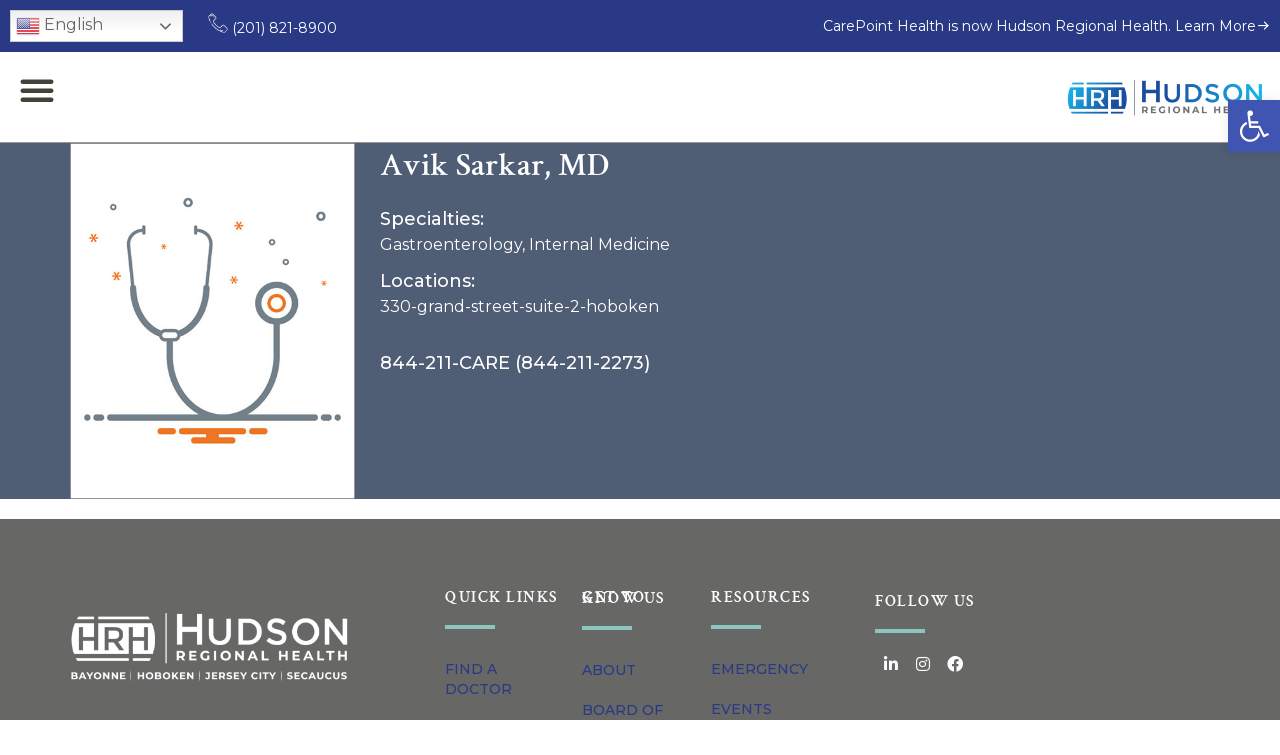

--- FILE ---
content_type: text/html; charset=UTF-8
request_url: https://carepointhealth.org/medical_staff/avik-sarkar-md/
body_size: 27595
content:
<!doctype html>
<html dir="ltr" lang="en" prefix="og: https://ogp.me/ns#">
<head>
<meta charset="UTF-8">
<meta name="viewport" content="width=device-width, initial-scale=1">
<link rel="profile" href="https://gmpg.org/xfn/11">
<title>Avik Sarkar, MD - CarePoint Health</title>
<!-- All in One SEO 4.7.0 - aioseo.com -->
<meta name="robots" content="max-image-preview:large" />
<link rel="canonical" href="https://carepointhealth.org/medical_staff/avik-sarkar-md/" />
<meta name="generator" content="All in One SEO (AIOSEO) 4.7.0" />
<meta property="og:locale" content="en_US" />
<meta property="og:site_name" content="CarePoint Health -" />
<meta property="og:type" content="article" />
<meta property="og:title" content="Avik Sarkar, MD - CarePoint Health" />
<meta property="og:url" content="https://carepointhealth.org/medical_staff/avik-sarkar-md/" />
<meta property="og:image" content="https://carepointhealth.org/wp-content/uploads/2025/08/cropped-HRH_Logo_Gradient-01.png" />
<meta property="og:image:secure_url" content="https://carepointhealth.org/wp-content/uploads/2025/08/cropped-HRH_Logo_Gradient-01.png" />
<meta property="article:published_time" content="2023-09-29T14:08:26+00:00" />
<meta property="article:modified_time" content="2023-09-29T14:08:27+00:00" />
<meta property="article:publisher" content="https://www.facebook.com/CarePointHealth/" />
<meta name="twitter:card" content="summary_large_image" />
<meta name="twitter:title" content="Avik Sarkar, MD - CarePoint Health" />
<meta name="twitter:image" content="https://carepointhealth.org/wp-content/uploads/2025/08/cropped-HRH_Logo_Gradient-01.png" />
<script type="application/ld+json" class="aioseo-schema">
{"@context":"https:\/\/schema.org","@graph":[{"@type":"BreadcrumbList","@id":"https:\/\/carepointhealth.org\/medical_staff\/avik-sarkar-md\/#breadcrumblist","itemListElement":[{"@type":"ListItem","@id":"https:\/\/carepointhealth.org\/#listItem","position":1,"name":"Home","item":"https:\/\/carepointhealth.org\/","nextItem":"https:\/\/carepointhealth.org\/medical_staff\/avik-sarkar-md\/#listItem"},{"@type":"ListItem","@id":"https:\/\/carepointhealth.org\/medical_staff\/avik-sarkar-md\/#listItem","position":2,"name":"Avik Sarkar, MD","previousItem":"https:\/\/carepointhealth.org\/#listItem"}]},{"@type":"Organization","@id":"https:\/\/carepointhealth.org\/#organization","name":"CarePoint Health","url":"https:\/\/carepointhealth.org\/","logo":{"@type":"ImageObject","url":"https:\/\/carepointhealth.org\/wp-content\/uploads\/2022\/01\/CarePoint-Health-logo-435x100-1.png","@id":"https:\/\/carepointhealth.org\/medical_staff\/avik-sarkar-md\/#organizationLogo","width":435,"height":100},"image":{"@id":"https:\/\/carepointhealth.org\/medical_staff\/avik-sarkar-md\/#organizationLogo"},"sameAs":["https:\/\/www.facebook.com\/CarePointHealth\/","https:\/\/www.instagram.com\/carepointhealth","https:\/\/www.linkedin.com\/company\/carepoint-health-system\/"]},{"@type":"WebPage","@id":"https:\/\/carepointhealth.org\/medical_staff\/avik-sarkar-md\/#webpage","url":"https:\/\/carepointhealth.org\/medical_staff\/avik-sarkar-md\/","name":"Avik Sarkar, MD - CarePoint Health","inLanguage":"en","isPartOf":{"@id":"https:\/\/carepointhealth.org\/#website"},"breadcrumb":{"@id":"https:\/\/carepointhealth.org\/medical_staff\/avik-sarkar-md\/#breadcrumblist"},"image":{"@type":"ImageObject","url":"https:\/\/carepointhealth.org\/wp-content\/uploads\/2022\/08\/find-a-doctor-placeholder-image.jpeg","@id":"https:\/\/carepointhealth.org\/medical_staff\/avik-sarkar-md\/#mainImage","width":448,"height":560},"primaryImageOfPage":{"@id":"https:\/\/carepointhealth.org\/medical_staff\/avik-sarkar-md\/#mainImage"},"datePublished":"2023-09-29T10:08:26-04:00","dateModified":"2023-09-29T10:08:27-04:00"},{"@type":"WebSite","@id":"https:\/\/carepointhealth.org\/#website","url":"https:\/\/carepointhealth.org\/","name":"CarePoint Health","inLanguage":"en","publisher":{"@id":"https:\/\/carepointhealth.org\/#organization"}}]}
</script>
<!-- All in One SEO -->
<link rel="alternate" type="application/rss+xml" title="CarePoint Health &raquo; Feed" href="https://carepointhealth.org/feed/" />
<link rel="alternate" type="application/rss+xml" title="CarePoint Health &raquo; Comments Feed" href="https://carepointhealth.org/comments/feed/" />
<link rel="alternate" type="application/rss+xml" title="CarePoint Health &raquo; Avik Sarkar, MD Comments Feed" href="https://carepointhealth.org/medical_staff/avik-sarkar-md/feed/" />
<!-- This site uses the Google Analytics by MonsterInsights plugin v9.0.1 - Using Analytics tracking - https://www.monsterinsights.com/ -->
<script src="//www.googletagmanager.com/gtag/js?id=G-3E34SZCDKP"  data-cfasync="false" data-wpfc-render="false" async></script>
<script data-cfasync="false" data-wpfc-render="false">
var mi_version = '9.0.1';
var mi_track_user = true;
var mi_no_track_reason = '';
var MonsterInsightsDefaultLocations = {"page_location":"https:\/\/carepointhealth.org\/medical_staff\/avik-sarkar-md\/"};
if ( typeof MonsterInsightsPrivacyGuardFilter === 'function' ) {
var MonsterInsightsLocations = (typeof MonsterInsightsExcludeQuery === 'object') ? MonsterInsightsPrivacyGuardFilter( MonsterInsightsExcludeQuery ) : MonsterInsightsPrivacyGuardFilter( MonsterInsightsDefaultLocations );
} else {
var MonsterInsightsLocations = (typeof MonsterInsightsExcludeQuery === 'object') ? MonsterInsightsExcludeQuery : MonsterInsightsDefaultLocations;
}
var disableStrs = [
'ga-disable-G-3E34SZCDKP',
];
/* Function to detect opted out users */
function __gtagTrackerIsOptedOut() {
for (var index = 0; index < disableStrs.length; index++) {
if (document.cookie.indexOf(disableStrs[index] + '=true') > -1) {
return true;
}
}
return false;
}
/* Disable tracking if the opt-out cookie exists. */
if (__gtagTrackerIsOptedOut()) {
for (var index = 0; index < disableStrs.length; index++) {
window[disableStrs[index]] = true;
}
}
/* Opt-out function */
function __gtagTrackerOptout() {
for (var index = 0; index < disableStrs.length; index++) {
document.cookie = disableStrs[index] + '=true; expires=Thu, 31 Dec 2099 23:59:59 UTC; path=/';
window[disableStrs[index]] = true;
}
}
if ('undefined' === typeof gaOptout) {
function gaOptout() {
__gtagTrackerOptout();
}
}
window.dataLayer = window.dataLayer || [];
window.MonsterInsightsDualTracker = {
helpers: {},
trackers: {},
};
if (mi_track_user) {
function __gtagDataLayer() {
dataLayer.push(arguments);
}
function __gtagTracker(type, name, parameters) {
if (!parameters) {
parameters = {};
}
if (parameters.send_to) {
__gtagDataLayer.apply(null, arguments);
return;
}
if (type === 'event') {
parameters.send_to = monsterinsights_frontend.v4_id;
var hookName = name;
if (typeof parameters['event_category'] !== 'undefined') {
hookName = parameters['event_category'] + ':' + name;
}
if (typeof MonsterInsightsDualTracker.trackers[hookName] !== 'undefined') {
MonsterInsightsDualTracker.trackers[hookName](parameters);
} else {
__gtagDataLayer('event', name, parameters);
}
} else {
__gtagDataLayer.apply(null, arguments);
}
}
__gtagTracker('js', new Date());
__gtagTracker('set', {
'developer_id.dZGIzZG': true,
});
if ( MonsterInsightsLocations.page_location ) {
__gtagTracker('set', MonsterInsightsLocations);
}
__gtagTracker('config', 'G-3E34SZCDKP', {"forceSSL":"true","link_attribution":"true"} );
window.gtag = __gtagTracker;										(function () {
/* https://developers.google.com/analytics/devguides/collection/analyticsjs/ */
/* ga and __gaTracker compatibility shim. */
var noopfn = function () {
return null;
};
var newtracker = function () {
return new Tracker();
};
var Tracker = function () {
return null;
};
var p = Tracker.prototype;
p.get = noopfn;
p.set = noopfn;
p.send = function () {
var args = Array.prototype.slice.call(arguments);
args.unshift('send');
__gaTracker.apply(null, args);
};
var __gaTracker = function () {
var len = arguments.length;
if (len === 0) {
return;
}
var f = arguments[len - 1];
if (typeof f !== 'object' || f === null || typeof f.hitCallback !== 'function') {
if ('send' === arguments[0]) {
var hitConverted, hitObject = false, action;
if ('event' === arguments[1]) {
if ('undefined' !== typeof arguments[3]) {
hitObject = {
'eventAction': arguments[3],
'eventCategory': arguments[2],
'eventLabel': arguments[4],
'value': arguments[5] ? arguments[5] : 1,
}
}
}
if ('pageview' === arguments[1]) {
if ('undefined' !== typeof arguments[2]) {
hitObject = {
'eventAction': 'page_view',
'page_path': arguments[2],
}
}
}
if (typeof arguments[2] === 'object') {
hitObject = arguments[2];
}
if (typeof arguments[5] === 'object') {
Object.assign(hitObject, arguments[5]);
}
if ('undefined' !== typeof arguments[1].hitType) {
hitObject = arguments[1];
if ('pageview' === hitObject.hitType) {
hitObject.eventAction = 'page_view';
}
}
if (hitObject) {
action = 'timing' === arguments[1].hitType ? 'timing_complete' : hitObject.eventAction;
hitConverted = mapArgs(hitObject);
__gtagTracker('event', action, hitConverted);
}
}
return;
}
function mapArgs(args) {
var arg, hit = {};
var gaMap = {
'eventCategory': 'event_category',
'eventAction': 'event_action',
'eventLabel': 'event_label',
'eventValue': 'event_value',
'nonInteraction': 'non_interaction',
'timingCategory': 'event_category',
'timingVar': 'name',
'timingValue': 'value',
'timingLabel': 'event_label',
'page': 'page_path',
'location': 'page_location',
'title': 'page_title',
'referrer' : 'page_referrer',
};
for (arg in args) {
if (!(!args.hasOwnProperty(arg) || !gaMap.hasOwnProperty(arg))) {
hit[gaMap[arg]] = args[arg];
} else {
hit[arg] = args[arg];
}
}
return hit;
}
try {
f.hitCallback();
} catch (ex) {
}
};
__gaTracker.create = newtracker;
__gaTracker.getByName = newtracker;
__gaTracker.getAll = function () {
return [];
};
__gaTracker.remove = noopfn;
__gaTracker.loaded = true;
window['__gaTracker'] = __gaTracker;
})();
} else {
console.log("");
(function () {
function __gtagTracker() {
return null;
}
window['__gtagTracker'] = __gtagTracker;
window['gtag'] = __gtagTracker;
})();
}
</script>
<!-- / Google Analytics by MonsterInsights -->
<!-- <link rel='stylesheet' id='wp-block-library-css' href='https://carepointhealth.org/wp-includes/css/dist/block-library/style.min.css?ver=120361903eaa0b86ef7ad5a30688e917' media='all' /> -->
<link rel="stylesheet" type="text/css" href="//carepointhealth.org/wp-content/cache/wpfc-minified/q6lpd3ro/i1jew.css" media="all"/>
<style id='classic-theme-styles-inline-css'>
/*! This file is auto-generated */
.wp-block-button__link{color:#fff;background-color:#32373c;border-radius:9999px;box-shadow:none;text-decoration:none;padding:calc(.667em + 2px) calc(1.333em + 2px);font-size:1.125em}.wp-block-file__button{background:#32373c;color:#fff;text-decoration:none}
</style>
<style id='global-styles-inline-css'>
:root{--wp--preset--aspect-ratio--square: 1;--wp--preset--aspect-ratio--4-3: 4/3;--wp--preset--aspect-ratio--3-4: 3/4;--wp--preset--aspect-ratio--3-2: 3/2;--wp--preset--aspect-ratio--2-3: 2/3;--wp--preset--aspect-ratio--16-9: 16/9;--wp--preset--aspect-ratio--9-16: 9/16;--wp--preset--color--black: #000000;--wp--preset--color--cyan-bluish-gray: #abb8c3;--wp--preset--color--white: #ffffff;--wp--preset--color--pale-pink: #f78da7;--wp--preset--color--vivid-red: #cf2e2e;--wp--preset--color--luminous-vivid-orange: #ff6900;--wp--preset--color--luminous-vivid-amber: #fcb900;--wp--preset--color--light-green-cyan: #7bdcb5;--wp--preset--color--vivid-green-cyan: #00d084;--wp--preset--color--pale-cyan-blue: #8ed1fc;--wp--preset--color--vivid-cyan-blue: #0693e3;--wp--preset--color--vivid-purple: #9b51e0;--wp--preset--gradient--vivid-cyan-blue-to-vivid-purple: linear-gradient(135deg,rgba(6,147,227,1) 0%,rgb(155,81,224) 100%);--wp--preset--gradient--light-green-cyan-to-vivid-green-cyan: linear-gradient(135deg,rgb(122,220,180) 0%,rgb(0,208,130) 100%);--wp--preset--gradient--luminous-vivid-amber-to-luminous-vivid-orange: linear-gradient(135deg,rgba(252,185,0,1) 0%,rgba(255,105,0,1) 100%);--wp--preset--gradient--luminous-vivid-orange-to-vivid-red: linear-gradient(135deg,rgba(255,105,0,1) 0%,rgb(207,46,46) 100%);--wp--preset--gradient--very-light-gray-to-cyan-bluish-gray: linear-gradient(135deg,rgb(238,238,238) 0%,rgb(169,184,195) 100%);--wp--preset--gradient--cool-to-warm-spectrum: linear-gradient(135deg,rgb(74,234,220) 0%,rgb(151,120,209) 20%,rgb(207,42,186) 40%,rgb(238,44,130) 60%,rgb(251,105,98) 80%,rgb(254,248,76) 100%);--wp--preset--gradient--blush-light-purple: linear-gradient(135deg,rgb(255,206,236) 0%,rgb(152,150,240) 100%);--wp--preset--gradient--blush-bordeaux: linear-gradient(135deg,rgb(254,205,165) 0%,rgb(254,45,45) 50%,rgb(107,0,62) 100%);--wp--preset--gradient--luminous-dusk: linear-gradient(135deg,rgb(255,203,112) 0%,rgb(199,81,192) 50%,rgb(65,88,208) 100%);--wp--preset--gradient--pale-ocean: linear-gradient(135deg,rgb(255,245,203) 0%,rgb(182,227,212) 50%,rgb(51,167,181) 100%);--wp--preset--gradient--electric-grass: linear-gradient(135deg,rgb(202,248,128) 0%,rgb(113,206,126) 100%);--wp--preset--gradient--midnight: linear-gradient(135deg,rgb(2,3,129) 0%,rgb(40,116,252) 100%);--wp--preset--font-size--small: 13px;--wp--preset--font-size--medium: 20px;--wp--preset--font-size--large: 36px;--wp--preset--font-size--x-large: 42px;--wp--preset--spacing--20: 0.44rem;--wp--preset--spacing--30: 0.67rem;--wp--preset--spacing--40: 1rem;--wp--preset--spacing--50: 1.5rem;--wp--preset--spacing--60: 2.25rem;--wp--preset--spacing--70: 3.38rem;--wp--preset--spacing--80: 5.06rem;--wp--preset--shadow--natural: 6px 6px 9px rgba(0, 0, 0, 0.2);--wp--preset--shadow--deep: 12px 12px 50px rgba(0, 0, 0, 0.4);--wp--preset--shadow--sharp: 6px 6px 0px rgba(0, 0, 0, 0.2);--wp--preset--shadow--outlined: 6px 6px 0px -3px rgba(255, 255, 255, 1), 6px 6px rgba(0, 0, 0, 1);--wp--preset--shadow--crisp: 6px 6px 0px rgba(0, 0, 0, 1);}:where(.is-layout-flex){gap: 0.5em;}:where(.is-layout-grid){gap: 0.5em;}body .is-layout-flex{display: flex;}.is-layout-flex{flex-wrap: wrap;align-items: center;}.is-layout-flex > :is(*, div){margin: 0;}body .is-layout-grid{display: grid;}.is-layout-grid > :is(*, div){margin: 0;}:where(.wp-block-columns.is-layout-flex){gap: 2em;}:where(.wp-block-columns.is-layout-grid){gap: 2em;}:where(.wp-block-post-template.is-layout-flex){gap: 1.25em;}:where(.wp-block-post-template.is-layout-grid){gap: 1.25em;}.has-black-color{color: var(--wp--preset--color--black) !important;}.has-cyan-bluish-gray-color{color: var(--wp--preset--color--cyan-bluish-gray) !important;}.has-white-color{color: var(--wp--preset--color--white) !important;}.has-pale-pink-color{color: var(--wp--preset--color--pale-pink) !important;}.has-vivid-red-color{color: var(--wp--preset--color--vivid-red) !important;}.has-luminous-vivid-orange-color{color: var(--wp--preset--color--luminous-vivid-orange) !important;}.has-luminous-vivid-amber-color{color: var(--wp--preset--color--luminous-vivid-amber) !important;}.has-light-green-cyan-color{color: var(--wp--preset--color--light-green-cyan) !important;}.has-vivid-green-cyan-color{color: var(--wp--preset--color--vivid-green-cyan) !important;}.has-pale-cyan-blue-color{color: var(--wp--preset--color--pale-cyan-blue) !important;}.has-vivid-cyan-blue-color{color: var(--wp--preset--color--vivid-cyan-blue) !important;}.has-vivid-purple-color{color: var(--wp--preset--color--vivid-purple) !important;}.has-black-background-color{background-color: var(--wp--preset--color--black) !important;}.has-cyan-bluish-gray-background-color{background-color: var(--wp--preset--color--cyan-bluish-gray) !important;}.has-white-background-color{background-color: var(--wp--preset--color--white) !important;}.has-pale-pink-background-color{background-color: var(--wp--preset--color--pale-pink) !important;}.has-vivid-red-background-color{background-color: var(--wp--preset--color--vivid-red) !important;}.has-luminous-vivid-orange-background-color{background-color: var(--wp--preset--color--luminous-vivid-orange) !important;}.has-luminous-vivid-amber-background-color{background-color: var(--wp--preset--color--luminous-vivid-amber) !important;}.has-light-green-cyan-background-color{background-color: var(--wp--preset--color--light-green-cyan) !important;}.has-vivid-green-cyan-background-color{background-color: var(--wp--preset--color--vivid-green-cyan) !important;}.has-pale-cyan-blue-background-color{background-color: var(--wp--preset--color--pale-cyan-blue) !important;}.has-vivid-cyan-blue-background-color{background-color: var(--wp--preset--color--vivid-cyan-blue) !important;}.has-vivid-purple-background-color{background-color: var(--wp--preset--color--vivid-purple) !important;}.has-black-border-color{border-color: var(--wp--preset--color--black) !important;}.has-cyan-bluish-gray-border-color{border-color: var(--wp--preset--color--cyan-bluish-gray) !important;}.has-white-border-color{border-color: var(--wp--preset--color--white) !important;}.has-pale-pink-border-color{border-color: var(--wp--preset--color--pale-pink) !important;}.has-vivid-red-border-color{border-color: var(--wp--preset--color--vivid-red) !important;}.has-luminous-vivid-orange-border-color{border-color: var(--wp--preset--color--luminous-vivid-orange) !important;}.has-luminous-vivid-amber-border-color{border-color: var(--wp--preset--color--luminous-vivid-amber) !important;}.has-light-green-cyan-border-color{border-color: var(--wp--preset--color--light-green-cyan) !important;}.has-vivid-green-cyan-border-color{border-color: var(--wp--preset--color--vivid-green-cyan) !important;}.has-pale-cyan-blue-border-color{border-color: var(--wp--preset--color--pale-cyan-blue) !important;}.has-vivid-cyan-blue-border-color{border-color: var(--wp--preset--color--vivid-cyan-blue) !important;}.has-vivid-purple-border-color{border-color: var(--wp--preset--color--vivid-purple) !important;}.has-vivid-cyan-blue-to-vivid-purple-gradient-background{background: var(--wp--preset--gradient--vivid-cyan-blue-to-vivid-purple) !important;}.has-light-green-cyan-to-vivid-green-cyan-gradient-background{background: var(--wp--preset--gradient--light-green-cyan-to-vivid-green-cyan) !important;}.has-luminous-vivid-amber-to-luminous-vivid-orange-gradient-background{background: var(--wp--preset--gradient--luminous-vivid-amber-to-luminous-vivid-orange) !important;}.has-luminous-vivid-orange-to-vivid-red-gradient-background{background: var(--wp--preset--gradient--luminous-vivid-orange-to-vivid-red) !important;}.has-very-light-gray-to-cyan-bluish-gray-gradient-background{background: var(--wp--preset--gradient--very-light-gray-to-cyan-bluish-gray) !important;}.has-cool-to-warm-spectrum-gradient-background{background: var(--wp--preset--gradient--cool-to-warm-spectrum) !important;}.has-blush-light-purple-gradient-background{background: var(--wp--preset--gradient--blush-light-purple) !important;}.has-blush-bordeaux-gradient-background{background: var(--wp--preset--gradient--blush-bordeaux) !important;}.has-luminous-dusk-gradient-background{background: var(--wp--preset--gradient--luminous-dusk) !important;}.has-pale-ocean-gradient-background{background: var(--wp--preset--gradient--pale-ocean) !important;}.has-electric-grass-gradient-background{background: var(--wp--preset--gradient--electric-grass) !important;}.has-midnight-gradient-background{background: var(--wp--preset--gradient--midnight) !important;}.has-small-font-size{font-size: var(--wp--preset--font-size--small) !important;}.has-medium-font-size{font-size: var(--wp--preset--font-size--medium) !important;}.has-large-font-size{font-size: var(--wp--preset--font-size--large) !important;}.has-x-large-font-size{font-size: var(--wp--preset--font-size--x-large) !important;}
:where(.wp-block-post-template.is-layout-flex){gap: 1.25em;}:where(.wp-block-post-template.is-layout-grid){gap: 1.25em;}
:where(.wp-block-columns.is-layout-flex){gap: 2em;}:where(.wp-block-columns.is-layout-grid){gap: 2em;}
:root :where(.wp-block-pullquote){font-size: 1.5em;line-height: 1.6;}
</style>
<!-- <link rel='stylesheet' id='exad-slick-css' href='https://carepointhealth.org/wp-content/plugins/exclusive-addons-for-elementor/assets/vendor/css/slick.min.css?ver=120361903eaa0b86ef7ad5a30688e917' media='all' /> -->
<!-- <link rel='stylesheet' id='exad-slick-theme-css' href='https://carepointhealth.org/wp-content/plugins/exclusive-addons-for-elementor/assets/vendor/css/slick-theme.min.css?ver=120361903eaa0b86ef7ad5a30688e917' media='all' /> -->
<!-- <link rel='stylesheet' id='exad-image-hover-css' href='https://carepointhealth.org/wp-content/plugins/exclusive-addons-for-elementor/assets/vendor/css/imagehover.css?ver=120361903eaa0b86ef7ad5a30688e917' media='all' /> -->
<!-- <link rel='stylesheet' id='exad-swiperv5-css' href='https://carepointhealth.org/wp-content/plugins/exclusive-addons-for-elementor/assets/vendor/css/swiper.min.css?ver=2.7.2' media='all' /> -->
<!-- <link rel='stylesheet' id='exad-main-style-css' href='https://carepointhealth.org/wp-content/plugins/exclusive-addons-for-elementor/assets/css/exad-styles.min.css?ver=120361903eaa0b86ef7ad5a30688e917' media='all' /> -->
<!-- <link rel='stylesheet' id='hello-elementor-css' href='https://carepointhealth.org/wp-content/themes/hello-elementor/style.min.css?ver=3.1.1' media='all' /> -->
<!-- <link rel='stylesheet' id='hello-elementor-theme-style-css' href='https://carepointhealth.org/wp-content/themes/hello-elementor/theme.min.css?ver=3.1.1' media='all' /> -->
<!-- <link rel='stylesheet' id='hello-elementor-header-footer-css' href='https://carepointhealth.org/wp-content/themes/hello-elementor/header-footer.min.css?ver=3.1.1' media='all' /> -->
<!-- <link rel='stylesheet' id='elementor-frontend-css' href='https://carepointhealth.org/wp-content/uploads/elementor/css/custom-frontend.min.css?ver=1755633842' media='all' /> -->
<link rel="stylesheet" type="text/css" href="//carepointhealth.org/wp-content/cache/wpfc-minified/1ffoz5pq/i1jew.css" media="all"/>
<style id='elementor-frontend-inline-css'>
@-webkit-keyframes ha_fadeIn{0%{opacity:0}to{opacity:1}}@keyframes ha_fadeIn{0%{opacity:0}to{opacity:1}}@-webkit-keyframes ha_zoomIn{0%{opacity:0;-webkit-transform:scale3d(.3,.3,.3);transform:scale3d(.3,.3,.3)}50%{opacity:1}}@keyframes ha_zoomIn{0%{opacity:0;-webkit-transform:scale3d(.3,.3,.3);transform:scale3d(.3,.3,.3)}50%{opacity:1}}@-webkit-keyframes ha_rollIn{0%{opacity:0;-webkit-transform:translate3d(-100%,0,0) rotate3d(0,0,1,-120deg);transform:translate3d(-100%,0,0) rotate3d(0,0,1,-120deg)}to{opacity:1}}@keyframes ha_rollIn{0%{opacity:0;-webkit-transform:translate3d(-100%,0,0) rotate3d(0,0,1,-120deg);transform:translate3d(-100%,0,0) rotate3d(0,0,1,-120deg)}to{opacity:1}}@-webkit-keyframes ha_bounce{0%,20%,53%,to{-webkit-animation-timing-function:cubic-bezier(.215,.61,.355,1);animation-timing-function:cubic-bezier(.215,.61,.355,1)}40%,43%{-webkit-transform:translate3d(0,-30px,0) scaleY(1.1);transform:translate3d(0,-30px,0) scaleY(1.1);-webkit-animation-timing-function:cubic-bezier(.755,.05,.855,.06);animation-timing-function:cubic-bezier(.755,.05,.855,.06)}70%{-webkit-transform:translate3d(0,-15px,0) scaleY(1.05);transform:translate3d(0,-15px,0) scaleY(1.05);-webkit-animation-timing-function:cubic-bezier(.755,.05,.855,.06);animation-timing-function:cubic-bezier(.755,.05,.855,.06)}80%{-webkit-transition-timing-function:cubic-bezier(.215,.61,.355,1);transition-timing-function:cubic-bezier(.215,.61,.355,1);-webkit-transform:translate3d(0,0,0) scaleY(.95);transform:translate3d(0,0,0) scaleY(.95)}90%{-webkit-transform:translate3d(0,-4px,0) scaleY(1.02);transform:translate3d(0,-4px,0) scaleY(1.02)}}@keyframes ha_bounce{0%,20%,53%,to{-webkit-animation-timing-function:cubic-bezier(.215,.61,.355,1);animation-timing-function:cubic-bezier(.215,.61,.355,1)}40%,43%{-webkit-transform:translate3d(0,-30px,0) scaleY(1.1);transform:translate3d(0,-30px,0) scaleY(1.1);-webkit-animation-timing-function:cubic-bezier(.755,.05,.855,.06);animation-timing-function:cubic-bezier(.755,.05,.855,.06)}70%{-webkit-transform:translate3d(0,-15px,0) scaleY(1.05);transform:translate3d(0,-15px,0) scaleY(1.05);-webkit-animation-timing-function:cubic-bezier(.755,.05,.855,.06);animation-timing-function:cubic-bezier(.755,.05,.855,.06)}80%{-webkit-transition-timing-function:cubic-bezier(.215,.61,.355,1);transition-timing-function:cubic-bezier(.215,.61,.355,1);-webkit-transform:translate3d(0,0,0) scaleY(.95);transform:translate3d(0,0,0) scaleY(.95)}90%{-webkit-transform:translate3d(0,-4px,0) scaleY(1.02);transform:translate3d(0,-4px,0) scaleY(1.02)}}@-webkit-keyframes ha_bounceIn{0%,20%,40%,60%,80%,to{-webkit-animation-timing-function:cubic-bezier(.215,.61,.355,1);animation-timing-function:cubic-bezier(.215,.61,.355,1)}0%{opacity:0;-webkit-transform:scale3d(.3,.3,.3);transform:scale3d(.3,.3,.3)}20%{-webkit-transform:scale3d(1.1,1.1,1.1);transform:scale3d(1.1,1.1,1.1)}40%{-webkit-transform:scale3d(.9,.9,.9);transform:scale3d(.9,.9,.9)}60%{opacity:1;-webkit-transform:scale3d(1.03,1.03,1.03);transform:scale3d(1.03,1.03,1.03)}80%{-webkit-transform:scale3d(.97,.97,.97);transform:scale3d(.97,.97,.97)}to{opacity:1}}@keyframes ha_bounceIn{0%,20%,40%,60%,80%,to{-webkit-animation-timing-function:cubic-bezier(.215,.61,.355,1);animation-timing-function:cubic-bezier(.215,.61,.355,1)}0%{opacity:0;-webkit-transform:scale3d(.3,.3,.3);transform:scale3d(.3,.3,.3)}20%{-webkit-transform:scale3d(1.1,1.1,1.1);transform:scale3d(1.1,1.1,1.1)}40%{-webkit-transform:scale3d(.9,.9,.9);transform:scale3d(.9,.9,.9)}60%{opacity:1;-webkit-transform:scale3d(1.03,1.03,1.03);transform:scale3d(1.03,1.03,1.03)}80%{-webkit-transform:scale3d(.97,.97,.97);transform:scale3d(.97,.97,.97)}to{opacity:1}}@-webkit-keyframes ha_flipInX{0%{opacity:0;-webkit-transform:perspective(400px) rotate3d(1,0,0,90deg);transform:perspective(400px) rotate3d(1,0,0,90deg);-webkit-animation-timing-function:ease-in;animation-timing-function:ease-in}40%{-webkit-transform:perspective(400px) rotate3d(1,0,0,-20deg);transform:perspective(400px) rotate3d(1,0,0,-20deg);-webkit-animation-timing-function:ease-in;animation-timing-function:ease-in}60%{opacity:1;-webkit-transform:perspective(400px) rotate3d(1,0,0,10deg);transform:perspective(400px) rotate3d(1,0,0,10deg)}80%{-webkit-transform:perspective(400px) rotate3d(1,0,0,-5deg);transform:perspective(400px) rotate3d(1,0,0,-5deg)}}@keyframes ha_flipInX{0%{opacity:0;-webkit-transform:perspective(400px) rotate3d(1,0,0,90deg);transform:perspective(400px) rotate3d(1,0,0,90deg);-webkit-animation-timing-function:ease-in;animation-timing-function:ease-in}40%{-webkit-transform:perspective(400px) rotate3d(1,0,0,-20deg);transform:perspective(400px) rotate3d(1,0,0,-20deg);-webkit-animation-timing-function:ease-in;animation-timing-function:ease-in}60%{opacity:1;-webkit-transform:perspective(400px) rotate3d(1,0,0,10deg);transform:perspective(400px) rotate3d(1,0,0,10deg)}80%{-webkit-transform:perspective(400px) rotate3d(1,0,0,-5deg);transform:perspective(400px) rotate3d(1,0,0,-5deg)}}@-webkit-keyframes ha_flipInY{0%{opacity:0;-webkit-transform:perspective(400px) rotate3d(0,1,0,90deg);transform:perspective(400px) rotate3d(0,1,0,90deg);-webkit-animation-timing-function:ease-in;animation-timing-function:ease-in}40%{-webkit-transform:perspective(400px) rotate3d(0,1,0,-20deg);transform:perspective(400px) rotate3d(0,1,0,-20deg);-webkit-animation-timing-function:ease-in;animation-timing-function:ease-in}60%{opacity:1;-webkit-transform:perspective(400px) rotate3d(0,1,0,10deg);transform:perspective(400px) rotate3d(0,1,0,10deg)}80%{-webkit-transform:perspective(400px) rotate3d(0,1,0,-5deg);transform:perspective(400px) rotate3d(0,1,0,-5deg)}}@keyframes ha_flipInY{0%{opacity:0;-webkit-transform:perspective(400px) rotate3d(0,1,0,90deg);transform:perspective(400px) rotate3d(0,1,0,90deg);-webkit-animation-timing-function:ease-in;animation-timing-function:ease-in}40%{-webkit-transform:perspective(400px) rotate3d(0,1,0,-20deg);transform:perspective(400px) rotate3d(0,1,0,-20deg);-webkit-animation-timing-function:ease-in;animation-timing-function:ease-in}60%{opacity:1;-webkit-transform:perspective(400px) rotate3d(0,1,0,10deg);transform:perspective(400px) rotate3d(0,1,0,10deg)}80%{-webkit-transform:perspective(400px) rotate3d(0,1,0,-5deg);transform:perspective(400px) rotate3d(0,1,0,-5deg)}}@-webkit-keyframes ha_swing{20%{-webkit-transform:rotate3d(0,0,1,15deg);transform:rotate3d(0,0,1,15deg)}40%{-webkit-transform:rotate3d(0,0,1,-10deg);transform:rotate3d(0,0,1,-10deg)}60%{-webkit-transform:rotate3d(0,0,1,5deg);transform:rotate3d(0,0,1,5deg)}80%{-webkit-transform:rotate3d(0,0,1,-5deg);transform:rotate3d(0,0,1,-5deg)}}@keyframes ha_swing{20%{-webkit-transform:rotate3d(0,0,1,15deg);transform:rotate3d(0,0,1,15deg)}40%{-webkit-transform:rotate3d(0,0,1,-10deg);transform:rotate3d(0,0,1,-10deg)}60%{-webkit-transform:rotate3d(0,0,1,5deg);transform:rotate3d(0,0,1,5deg)}80%{-webkit-transform:rotate3d(0,0,1,-5deg);transform:rotate3d(0,0,1,-5deg)}}@-webkit-keyframes ha_slideInDown{0%{visibility:visible;-webkit-transform:translate3d(0,-100%,0);transform:translate3d(0,-100%,0)}}@keyframes ha_slideInDown{0%{visibility:visible;-webkit-transform:translate3d(0,-100%,0);transform:translate3d(0,-100%,0)}}@-webkit-keyframes ha_slideInUp{0%{visibility:visible;-webkit-transform:translate3d(0,100%,0);transform:translate3d(0,100%,0)}}@keyframes ha_slideInUp{0%{visibility:visible;-webkit-transform:translate3d(0,100%,0);transform:translate3d(0,100%,0)}}@-webkit-keyframes ha_slideInLeft{0%{visibility:visible;-webkit-transform:translate3d(-100%,0,0);transform:translate3d(-100%,0,0)}}@keyframes ha_slideInLeft{0%{visibility:visible;-webkit-transform:translate3d(-100%,0,0);transform:translate3d(-100%,0,0)}}@-webkit-keyframes ha_slideInRight{0%{visibility:visible;-webkit-transform:translate3d(100%,0,0);transform:translate3d(100%,0,0)}}@keyframes ha_slideInRight{0%{visibility:visible;-webkit-transform:translate3d(100%,0,0);transform:translate3d(100%,0,0)}}.ha_fadeIn{-webkit-animation-name:ha_fadeIn;animation-name:ha_fadeIn}.ha_zoomIn{-webkit-animation-name:ha_zoomIn;animation-name:ha_zoomIn}.ha_rollIn{-webkit-animation-name:ha_rollIn;animation-name:ha_rollIn}.ha_bounce{-webkit-transform-origin:center bottom;-ms-transform-origin:center bottom;transform-origin:center bottom;-webkit-animation-name:ha_bounce;animation-name:ha_bounce}.ha_bounceIn{-webkit-animation-name:ha_bounceIn;animation-name:ha_bounceIn;-webkit-animation-duration:.75s;-webkit-animation-duration:calc(var(--animate-duration)*.75);animation-duration:.75s;animation-duration:calc(var(--animate-duration)*.75)}.ha_flipInX,.ha_flipInY{-webkit-animation-name:ha_flipInX;animation-name:ha_flipInX;-webkit-backface-visibility:visible!important;backface-visibility:visible!important}.ha_flipInY{-webkit-animation-name:ha_flipInY;animation-name:ha_flipInY}.ha_swing{-webkit-transform-origin:top center;-ms-transform-origin:top center;transform-origin:top center;-webkit-animation-name:ha_swing;animation-name:ha_swing}.ha_slideInDown{-webkit-animation-name:ha_slideInDown;animation-name:ha_slideInDown}.ha_slideInUp{-webkit-animation-name:ha_slideInUp;animation-name:ha_slideInUp}.ha_slideInLeft{-webkit-animation-name:ha_slideInLeft;animation-name:ha_slideInLeft}.ha_slideInRight{-webkit-animation-name:ha_slideInRight;animation-name:ha_slideInRight}.ha-css-transform-yes{-webkit-transition-duration:var(--ha-tfx-transition-duration, .2s);transition-duration:var(--ha-tfx-transition-duration, .2s);-webkit-transition-property:-webkit-transform;transition-property:transform;transition-property:transform,-webkit-transform;-webkit-transform:translate(var(--ha-tfx-translate-x, 0),var(--ha-tfx-translate-y, 0)) scale(var(--ha-tfx-scale-x, 1),var(--ha-tfx-scale-y, 1)) skew(var(--ha-tfx-skew-x, 0),var(--ha-tfx-skew-y, 0)) rotateX(var(--ha-tfx-rotate-x, 0)) rotateY(var(--ha-tfx-rotate-y, 0)) rotateZ(var(--ha-tfx-rotate-z, 0));transform:translate(var(--ha-tfx-translate-x, 0),var(--ha-tfx-translate-y, 0)) scale(var(--ha-tfx-scale-x, 1),var(--ha-tfx-scale-y, 1)) skew(var(--ha-tfx-skew-x, 0),var(--ha-tfx-skew-y, 0)) rotateX(var(--ha-tfx-rotate-x, 0)) rotateY(var(--ha-tfx-rotate-y, 0)) rotateZ(var(--ha-tfx-rotate-z, 0))}.ha-css-transform-yes:hover{-webkit-transform:translate(var(--ha-tfx-translate-x-hover, var(--ha-tfx-translate-x, 0)),var(--ha-tfx-translate-y-hover, var(--ha-tfx-translate-y, 0))) scale(var(--ha-tfx-scale-x-hover, var(--ha-tfx-scale-x, 1)),var(--ha-tfx-scale-y-hover, var(--ha-tfx-scale-y, 1))) skew(var(--ha-tfx-skew-x-hover, var(--ha-tfx-skew-x, 0)),var(--ha-tfx-skew-y-hover, var(--ha-tfx-skew-y, 0))) rotateX(var(--ha-tfx-rotate-x-hover, var(--ha-tfx-rotate-x, 0))) rotateY(var(--ha-tfx-rotate-y-hover, var(--ha-tfx-rotate-y, 0))) rotateZ(var(--ha-tfx-rotate-z-hover, var(--ha-tfx-rotate-z, 0)));transform:translate(var(--ha-tfx-translate-x-hover, var(--ha-tfx-translate-x, 0)),var(--ha-tfx-translate-y-hover, var(--ha-tfx-translate-y, 0))) scale(var(--ha-tfx-scale-x-hover, var(--ha-tfx-scale-x, 1)),var(--ha-tfx-scale-y-hover, var(--ha-tfx-scale-y, 1))) skew(var(--ha-tfx-skew-x-hover, var(--ha-tfx-skew-x, 0)),var(--ha-tfx-skew-y-hover, var(--ha-tfx-skew-y, 0))) rotateX(var(--ha-tfx-rotate-x-hover, var(--ha-tfx-rotate-x, 0))) rotateY(var(--ha-tfx-rotate-y-hover, var(--ha-tfx-rotate-y, 0))) rotateZ(var(--ha-tfx-rotate-z-hover, var(--ha-tfx-rotate-z, 0)))}.happy-addon>.elementor-widget-container{word-wrap:break-word;overflow-wrap:break-word}.happy-addon>.elementor-widget-container,.happy-addon>.elementor-widget-container *{-webkit-box-sizing:border-box;box-sizing:border-box}.happy-addon p:empty{display:none}.happy-addon .elementor-inline-editing{min-height:auto!important}.happy-addon-pro img{max-width:100%;height:auto;-o-object-fit:cover;object-fit:cover}.ha-screen-reader-text{position:absolute;overflow:hidden;clip:rect(1px,1px,1px,1px);margin:-1px;padding:0;width:1px;height:1px;border:0;word-wrap:normal!important;-webkit-clip-path:inset(50%);clip-path:inset(50%)}.ha-has-bg-overlay>.elementor-widget-container{position:relative;z-index:1}.ha-has-bg-overlay>.elementor-widget-container:before{position:absolute;top:0;left:0;z-index:-1;width:100%;height:100%;content:""}.ha-popup--is-enabled .ha-js-popup,.ha-popup--is-enabled .ha-js-popup img{cursor:-webkit-zoom-in!important;cursor:zoom-in!important}.mfp-wrap .mfp-arrow,.mfp-wrap .mfp-close{background-color:transparent}.mfp-wrap .mfp-arrow:focus,.mfp-wrap .mfp-close:focus{outline-width:thin}.ha-advanced-tooltip-enable{position:relative;cursor:pointer;--ha-tooltip-arrow-color:black;--ha-tooltip-arrow-distance:0}.ha-advanced-tooltip-enable .ha-advanced-tooltip-content{position:absolute;z-index:999;display:none;padding:5px 0;width:120px;height:auto;border-radius:6px;background-color:#000;color:#fff;text-align:center;opacity:0}.ha-advanced-tooltip-enable .ha-advanced-tooltip-content::after{position:absolute;border-width:5px;border-style:solid;content:""}.ha-advanced-tooltip-enable .ha-advanced-tooltip-content.no-arrow::after{visibility:hidden}.ha-advanced-tooltip-enable .ha-advanced-tooltip-content.show{display:inline-block;opacity:1}.ha-advanced-tooltip-enable.ha-advanced-tooltip-top .ha-advanced-tooltip-content,body[data-elementor-device-mode=tablet] .ha-advanced-tooltip-enable.ha-advanced-tooltip-tablet-top .ha-advanced-tooltip-content{top:unset;right:0;bottom:calc(101% + var(--ha-tooltip-arrow-distance));left:0;margin:0 auto}.ha-advanced-tooltip-enable.ha-advanced-tooltip-top .ha-advanced-tooltip-content::after,body[data-elementor-device-mode=tablet] .ha-advanced-tooltip-enable.ha-advanced-tooltip-tablet-top .ha-advanced-tooltip-content::after{top:100%;right:unset;bottom:unset;left:50%;border-color:var(--ha-tooltip-arrow-color) transparent transparent transparent;-webkit-transform:translateX(-50%);-ms-transform:translateX(-50%);transform:translateX(-50%)}.ha-advanced-tooltip-enable.ha-advanced-tooltip-bottom .ha-advanced-tooltip-content,body[data-elementor-device-mode=tablet] .ha-advanced-tooltip-enable.ha-advanced-tooltip-tablet-bottom .ha-advanced-tooltip-content{top:calc(101% + var(--ha-tooltip-arrow-distance));right:0;bottom:unset;left:0;margin:0 auto}.ha-advanced-tooltip-enable.ha-advanced-tooltip-bottom .ha-advanced-tooltip-content::after,body[data-elementor-device-mode=tablet] .ha-advanced-tooltip-enable.ha-advanced-tooltip-tablet-bottom .ha-advanced-tooltip-content::after{top:unset;right:unset;bottom:100%;left:50%;border-color:transparent transparent var(--ha-tooltip-arrow-color) transparent;-webkit-transform:translateX(-50%);-ms-transform:translateX(-50%);transform:translateX(-50%)}.ha-advanced-tooltip-enable.ha-advanced-tooltip-left .ha-advanced-tooltip-content,body[data-elementor-device-mode=tablet] .ha-advanced-tooltip-enable.ha-advanced-tooltip-tablet-left .ha-advanced-tooltip-content{top:50%;right:calc(101% + var(--ha-tooltip-arrow-distance));bottom:unset;left:unset;-webkit-transform:translateY(-50%);-ms-transform:translateY(-50%);transform:translateY(-50%)}.ha-advanced-tooltip-enable.ha-advanced-tooltip-left .ha-advanced-tooltip-content::after,body[data-elementor-device-mode=tablet] .ha-advanced-tooltip-enable.ha-advanced-tooltip-tablet-left .ha-advanced-tooltip-content::after{top:50%;right:unset;bottom:unset;left:100%;border-color:transparent transparent transparent var(--ha-tooltip-arrow-color);-webkit-transform:translateY(-50%);-ms-transform:translateY(-50%);transform:translateY(-50%)}.ha-advanced-tooltip-enable.ha-advanced-tooltip-right .ha-advanced-tooltip-content,body[data-elementor-device-mode=tablet] .ha-advanced-tooltip-enable.ha-advanced-tooltip-tablet-right .ha-advanced-tooltip-content{top:50%;right:unset;bottom:unset;left:calc(101% + var(--ha-tooltip-arrow-distance));-webkit-transform:translateY(-50%);-ms-transform:translateY(-50%);transform:translateY(-50%)}.ha-advanced-tooltip-enable.ha-advanced-tooltip-right .ha-advanced-tooltip-content::after,body[data-elementor-device-mode=tablet] .ha-advanced-tooltip-enable.ha-advanced-tooltip-tablet-right .ha-advanced-tooltip-content::after{top:50%;right:100%;bottom:unset;left:unset;border-color:transparent var(--ha-tooltip-arrow-color) transparent transparent;-webkit-transform:translateY(-50%);-ms-transform:translateY(-50%);transform:translateY(-50%)}body[data-elementor-device-mode=mobile] .ha-advanced-tooltip-enable.ha-advanced-tooltip-mobile-top .ha-advanced-tooltip-content{top:unset;right:0;bottom:calc(101% + var(--ha-tooltip-arrow-distance));left:0;margin:0 auto}body[data-elementor-device-mode=mobile] .ha-advanced-tooltip-enable.ha-advanced-tooltip-mobile-top .ha-advanced-tooltip-content::after{top:100%;right:unset;bottom:unset;left:50%;border-color:var(--ha-tooltip-arrow-color) transparent transparent transparent;-webkit-transform:translateX(-50%);-ms-transform:translateX(-50%);transform:translateX(-50%)}body[data-elementor-device-mode=mobile] .ha-advanced-tooltip-enable.ha-advanced-tooltip-mobile-bottom .ha-advanced-tooltip-content{top:calc(101% + var(--ha-tooltip-arrow-distance));right:0;bottom:unset;left:0;margin:0 auto}body[data-elementor-device-mode=mobile] .ha-advanced-tooltip-enable.ha-advanced-tooltip-mobile-bottom .ha-advanced-tooltip-content::after{top:unset;right:unset;bottom:100%;left:50%;border-color:transparent transparent var(--ha-tooltip-arrow-color) transparent;-webkit-transform:translateX(-50%);-ms-transform:translateX(-50%);transform:translateX(-50%)}body[data-elementor-device-mode=mobile] .ha-advanced-tooltip-enable.ha-advanced-tooltip-mobile-left .ha-advanced-tooltip-content{top:50%;right:calc(101% + var(--ha-tooltip-arrow-distance));bottom:unset;left:unset;-webkit-transform:translateY(-50%);-ms-transform:translateY(-50%);transform:translateY(-50%)}body[data-elementor-device-mode=mobile] .ha-advanced-tooltip-enable.ha-advanced-tooltip-mobile-left .ha-advanced-tooltip-content::after{top:50%;right:unset;bottom:unset;left:100%;border-color:transparent transparent transparent var(--ha-tooltip-arrow-color);-webkit-transform:translateY(-50%);-ms-transform:translateY(-50%);transform:translateY(-50%)}body[data-elementor-device-mode=mobile] .ha-advanced-tooltip-enable.ha-advanced-tooltip-mobile-right .ha-advanced-tooltip-content{top:50%;right:unset;bottom:unset;left:calc(101% + var(--ha-tooltip-arrow-distance));-webkit-transform:translateY(-50%);-ms-transform:translateY(-50%);transform:translateY(-50%)}body[data-elementor-device-mode=mobile] .ha-advanced-tooltip-enable.ha-advanced-tooltip-mobile-right .ha-advanced-tooltip-content::after{top:50%;right:100%;bottom:unset;left:unset;border-color:transparent var(--ha-tooltip-arrow-color) transparent transparent;-webkit-transform:translateY(-50%);-ms-transform:translateY(-50%);transform:translateY(-50%)}body.elementor-editor-active .happy-addon.ha-gravityforms .gform_wrapper{display:block!important}.ha-scroll-to-top-wrap.ha-scroll-to-top-hide{display:none}.ha-scroll-to-top-wrap.edit-mode,.ha-scroll-to-top-wrap.single-page-off{display:none!important}.ha-scroll-to-top-button{position:fixed;right:15px;bottom:15px;z-index:9999;display:-webkit-box;display:-webkit-flex;display:-ms-flexbox;display:flex;-webkit-box-align:center;-webkit-align-items:center;align-items:center;-ms-flex-align:center;-webkit-box-pack:center;-ms-flex-pack:center;-webkit-justify-content:center;justify-content:center;width:50px;height:50px;border-radius:50px;background-color:#5636d1;color:#fff;text-align:center;opacity:1;cursor:pointer;-webkit-transition:all .3s;transition:all .3s}.ha-scroll-to-top-button i{color:#fff;font-size:16px}.ha-scroll-to-top-button:hover{background-color:#e2498a}
</style>
<link rel='stylesheet' id='elementor-post-6-css' href='https://carepointhealth.org/wp-content/uploads/elementor/css/post-6.css?ver=1755633842' media='all' />
<!-- <link rel='stylesheet' id='widget-image-css' href='https://carepointhealth.org/wp-content/plugins/elementor/assets/css/widget-image.min.css?ver=3.24.0' media='all' /> -->
<!-- <link rel='stylesheet' id='widget-text-editor-css' href='https://carepointhealth.org/wp-content/plugins/elementor/assets/css/widget-text-editor.min.css?ver=3.24.0' media='all' /> -->
<!-- <link rel='stylesheet' id='e-animation-fadeIn-css' href='https://carepointhealth.org/wp-content/plugins/elementor/assets/lib/animations/styles/fadeIn.min.css?ver=3.24.0' media='all' /> -->
<!-- <link rel='stylesheet' id='e-animation-skew-forward-css' href='https://carepointhealth.org/wp-content/plugins/elementor/assets/lib/animations/styles/e-animation-skew-forward.min.css?ver=3.24.0' media='all' /> -->
<!-- <link rel='stylesheet' id='e-animation-fadeInDown-css' href='https://carepointhealth.org/wp-content/plugins/elementor/assets/lib/animations/styles/fadeInDown.min.css?ver=3.24.0' media='all' /> -->
<!-- <link rel='stylesheet' id='widget-nav-menu-css' href='https://carepointhealth.org/wp-content/uploads/elementor/css/custom-pro-widget-nav-menu.min.css?ver=1755633842' media='all' /> -->
<!-- <link rel='stylesheet' id='widget-spacer-css' href='https://carepointhealth.org/wp-content/plugins/elementor/assets/css/widget-spacer.min.css?ver=3.24.0' media='all' /> -->
<!-- <link rel='stylesheet' id='widget-divider-css' href='https://carepointhealth.org/wp-content/plugins/elementor/assets/css/widget-divider.min.css?ver=3.24.0' media='all' /> -->
<!-- <link rel='stylesheet' id='e-animation-fadeInUp-css' href='https://carepointhealth.org/wp-content/plugins/elementor/assets/lib/animations/styles/fadeInUp.min.css?ver=3.24.0' media='all' /> -->
<!-- <link rel='stylesheet' id='widget-theme-elements-css' href='https://carepointhealth.org/wp-content/plugins/elementor-pro/assets/css/widget-theme-elements.min.css?ver=3.24.0' media='all' /> -->
<!-- <link rel='stylesheet' id='elementor-icons-shared-0-css' href='https://carepointhealth.org/wp-content/plugins/elementor/assets/lib/font-awesome/css/fontawesome.min.css?ver=5.15.3' media='all' /> -->
<!-- <link rel='stylesheet' id='elementor-icons-fa-solid-css' href='https://carepointhealth.org/wp-content/plugins/elementor/assets/lib/font-awesome/css/solid.min.css?ver=5.15.3' media='all' /> -->
<!-- <link rel='stylesheet' id='e-animation-grow-css' href='https://carepointhealth.org/wp-content/plugins/elementor/assets/lib/animations/styles/e-animation-grow.min.css?ver=3.24.0' media='all' /> -->
<!-- <link rel='stylesheet' id='widget-social-icons-css' href='https://carepointhealth.org/wp-content/plugins/elementor/assets/css/widget-social-icons.min.css?ver=3.24.0' media='all' /> -->
<!-- <link rel='stylesheet' id='e-apple-webkit-css' href='https://carepointhealth.org/wp-content/plugins/elementor/assets/css/conditionals/apple-webkit.min.css?ver=3.24.0' media='all' /> -->
<!-- <link rel='stylesheet' id='widget-forms-css' href='https://carepointhealth.org/wp-content/plugins/elementor-pro/assets/css/widget-forms.min.css?ver=3.24.0' media='all' /> -->
<!-- <link rel='stylesheet' id='flatpickr-css' href='https://carepointhealth.org/wp-content/plugins/elementor/assets/lib/flatpickr/flatpickr.min.css?ver=4.1.4' media='all' /> -->
<!-- <link rel='stylesheet' id='widget-heading-css' href='https://carepointhealth.org/wp-content/plugins/elementor/assets/css/widget-heading.min.css?ver=3.24.0' media='all' /> -->
<!-- <link rel='stylesheet' id='elementor-icons-css' href='https://carepointhealth.org/wp-content/plugins/elementor/assets/lib/eicons/css/elementor-icons.min.css?ver=5.31.0' media='all' /> -->
<!-- <link rel='stylesheet' id='swiper-css' href='https://carepointhealth.org/wp-content/plugins/elementor/assets/lib/swiper/v8/css/swiper.min.css?ver=8.4.5' media='all' /> -->
<!-- <link rel='stylesheet' id='e-swiper-css' href='https://carepointhealth.org/wp-content/plugins/elementor/assets/css/conditionals/e-swiper.min.css?ver=3.24.0' media='all' /> -->
<!-- <link rel='stylesheet' id='elementor-pro-css' href='https://carepointhealth.org/wp-content/uploads/elementor/css/custom-pro-frontend.min.css?ver=1755633842' media='all' /> -->
<!-- <link rel='stylesheet' id='she-header-style-css' href='https://carepointhealth.org/wp-content/plugins/sticky-header-effects-for-elementor/assets/css/she-header-style.css?ver=1.6.11' media='all' /> -->
<link rel="stylesheet" type="text/css" href="//carepointhealth.org/wp-content/cache/wpfc-minified/8lb4mp/i1jfy.css" media="all"/>
<link rel='stylesheet' id='elementor-post-599-css' href='https://carepointhealth.org/wp-content/uploads/elementor/css/post-599.css?ver=1755633847' media='all' />
<!-- <link rel='stylesheet' id='happy-icons-css' href='https://carepointhealth.org/wp-content/plugins/happy-elementor-addons/assets/fonts/style.min.css?ver=3.12.2' media='all' /> -->
<!-- <link rel='stylesheet' id='font-awesome-css' href='https://carepointhealth.org/wp-content/plugins/elementor/assets/lib/font-awesome/css/font-awesome.min.css?ver=4.7.0' media='all' /> -->
<link rel="stylesheet" type="text/css" href="//carepointhealth.org/wp-content/cache/wpfc-minified/kllji429/i1jew.css" media="all"/>
<link rel='stylesheet' id='elementor-post-656-css' href='https://carepointhealth.org/wp-content/uploads/elementor/css/post-656.css?ver=1758133949' media='all' />
<link rel='stylesheet' id='elementor-post-11842-css' href='https://carepointhealth.org/wp-content/uploads/elementor/css/post-11842.css?ver=1759158104' media='all' />
<!-- <link rel='stylesheet' id='pojo-a11y-css' href='https://carepointhealth.org/wp-content/plugins/pojo-accessibility/assets/css/style.min.css?ver=1.0.0' media='all' /> -->
<!-- <link rel='stylesheet' id='mimetypes-link-icons-css' href='https://carepointhealth.org/wp-content/plugins/mimetypes-link-icons/css/style.php?cssvars=bXRsaV9oZWlnaHQ9MTYmbXRsaV9pbWFnZV90eXBlPXBuZyZtdGxpX2xlZnRvcnJpZ2h0PWxlZnQmYWN0aXZlX3R5cGVzPXBkZg%3D&#038;ver=3.0' media='all' /> -->
<!-- <link rel='stylesheet' id='searchwp-forms-css' href='https://carepointhealth.org/wp-content/plugins/searchwp/assets/css/frontend/search-forms.css?ver=4.3.16' media='all' /> -->
<!-- <link rel='stylesheet' id='hello-elementor-child-style-css' href='https://carepointhealth.org/wp-content/themes/hello-theme-child-master/style.css?ver=1.0.0' media='all' /> -->
<!-- <link rel='stylesheet' id='wp-document-revisions-front-css' href='https://carepointhealth.org/wp-content/plugins/wp-document-revisions/css/style-front.css?ver=3.6.0' media='all' /> -->
<!-- <link rel='stylesheet' id='ecs-styles-css' href='https://carepointhealth.org/wp-content/plugins/ele-custom-skin/assets/css/ecs-style.css?ver=3.1.9' media='all' /> -->
<link rel="stylesheet" type="text/css" href="//carepointhealth.org/wp-content/cache/wpfc-minified/2ztldgrl/i1jew.css" media="all"/>
<link rel='stylesheet' id='elementor-post-1097-css' href='https://carepointhealth.org/wp-content/uploads/elementor/css/post-1097.css?ver=1643491691' media='all' />
<link rel='stylesheet' id='elementor-post-2334-css' href='https://carepointhealth.org/wp-content/uploads/elementor/css/post-2334.css?ver=1665529232' media='all' />
<link rel='stylesheet' id='elementor-post-8093-css' href='https://carepointhealth.org/wp-content/uploads/elementor/css/post-8093.css?ver=1674481087' media='all' />
<link rel='stylesheet' id='elementor-post-8678-css' href='https://carepointhealth.org/wp-content/uploads/elementor/css/post-8678.css?ver=1678442663' media='all' />
<link rel='stylesheet' id='elementor-post-10039-css' href='https://carepointhealth.org/wp-content/uploads/elementor/css/post-10039.css?ver=1694446726' media='all' />
<link rel='stylesheet' id='google-fonts-1-css' href='https://fonts.googleapis.com/css?family=Montserrat%3A100%2C100italic%2C200%2C200italic%2C300%2C300italic%2C400%2C400italic%2C500%2C500italic%2C600%2C600italic%2C700%2C700italic%2C800%2C800italic%2C900%2C900italic&#038;display=auto&#038;ver=6.6.2' media='all' />
<!-- <link rel='stylesheet' id='elementor-icons-shared-1-css' href='https://carepointhealth.org/wp-content/plugins/exclusive-addons-for-elementor/assets/fonts/feather-icon/feather-icon-style.min.css?ver=2.7.2' media='all' /> -->
<!-- <link rel='stylesheet' id='elementor-icons-feather-icons-css' href='https://carepointhealth.org/wp-content/plugins/exclusive-addons-for-elementor/assets/fonts/feather-icon/feather-icon-style.min.css?ver=2.7.2' media='all' /> -->
<!-- <link rel='stylesheet' id='elementor-icons-fa-brands-css' href='https://carepointhealth.org/wp-content/plugins/elementor/assets/lib/font-awesome/css/brands.min.css?ver=5.15.3' media='all' /> -->
<link rel="stylesheet" type="text/css" href="//carepointhealth.org/wp-content/cache/wpfc-minified/8tk9i6um/i1jfg.css" media="all"/>
<link rel="preconnect" href="https://fonts.gstatic.com/" crossorigin><script src='//carepointhealth.org/wp-content/cache/wpfc-minified/2bnp3hqa/i1jew.js' type="text/javascript"></script>
<!-- <script src="https://carepointhealth.org/wp-includes/js/jquery/jquery.min.js?ver=3.7.1" id="jquery-core-js"></script> -->
<!-- <script src="https://carepointhealth.org/wp-includes/js/jquery/jquery-migrate.min.js?ver=3.4.1" id="jquery-migrate-js"></script> -->
<!-- <script src="https://carepointhealth.org/wp-content/plugins/google-analytics-for-wordpress/assets/js/frontend-gtag.min.js?ver=9.0.1" id="monsterinsights-frontend-script-js"></script> -->
<script data-cfasync="false" data-wpfc-render="false" id='monsterinsights-frontend-script-js-extra'>var monsterinsights_frontend = {"js_events_tracking":"true","download_extensions":"doc,pdf,ppt,zip,xls,docx,pptx,xlsx","inbound_paths":"[{\"path\":\"\\\/go\\\/\",\"label\":\"affiliate\"},{\"path\":\"\\\/recommend\\\/\",\"label\":\"affiliate\"}]","home_url":"https:\/\/carepointhealth.org","hash_tracking":"false","v4_id":"G-3E34SZCDKP"};</script>
<script src='//carepointhealth.org/wp-content/cache/wpfc-minified/dt5e8vem/i1jew.js' type="text/javascript"></script>
<!-- <script src="https://carepointhealth.org/wp-content/plugins/sticky-header-effects-for-elementor/assets/js/she-header.js?ver=1.6.11" id="she-header-js"></script> -->
<script id="ecs_ajax_load-js-extra">
var ecs_ajax_params = {"ajaxurl":"https:\/\/carepointhealth.org\/wp-admin\/admin-ajax.php","posts":"{\"page\":0,\"medical_staff\":\"avik-sarkar-md\",\"post_type\":\"medical_staff\",\"name\":\"avik-sarkar-md\",\"error\":\"\",\"m\":\"\",\"p\":0,\"post_parent\":\"\",\"subpost\":\"\",\"subpost_id\":\"\",\"attachment\":\"\",\"attachment_id\":0,\"pagename\":\"\",\"page_id\":0,\"second\":\"\",\"minute\":\"\",\"hour\":\"\",\"day\":0,\"monthnum\":0,\"year\":0,\"w\":0,\"category_name\":\"\",\"tag\":\"\",\"cat\":\"\",\"tag_id\":\"\",\"author\":\"\",\"author_name\":\"\",\"feed\":\"\",\"tb\":\"\",\"paged\":0,\"meta_key\":\"\",\"meta_value\":\"\",\"preview\":\"\",\"s\":\"\",\"sentence\":\"\",\"title\":\"\",\"fields\":\"\",\"menu_order\":\"\",\"embed\":\"\",\"category__in\":[],\"category__not_in\":[],\"category__and\":[],\"post__in\":[],\"post__not_in\":[],\"post_name__in\":[],\"tag__in\":[],\"tag__not_in\":[],\"tag__and\":[],\"tag_slug__in\":[],\"tag_slug__and\":[],\"post_parent__in\":[],\"post_parent__not_in\":[],\"author__in\":[],\"author__not_in\":[],\"search_columns\":[],\"facetwp\":false,\"ignore_sticky_posts\":false,\"suppress_filters\":false,\"cache_results\":true,\"update_post_term_cache\":true,\"update_menu_item_cache\":false,\"lazy_load_term_meta\":true,\"update_post_meta_cache\":true,\"posts_per_page\":10,\"nopaging\":false,\"comments_per_page\":\"50\",\"no_found_rows\":false,\"order\":\"DESC\"}"};
</script>
<script src='//carepointhealth.org/wp-content/cache/wpfc-minified/es6xymo5/i1jew.js' type="text/javascript"></script>
<!-- <script src="https://carepointhealth.org/wp-content/plugins/ele-custom-skin/assets/js/ecs_ajax_pagination.js?ver=3.1.9" id="ecs_ajax_load-js"></script> -->
<!-- <script src="https://carepointhealth.org/wp-content/plugins/happy-elementor-addons/assets/vendor/dom-purify/purify.min.js?ver=3.1.6" id="dom-purify-js"></script> -->
<!-- <script src="https://carepointhealth.org/wp-content/plugins/ele-custom-skin/assets/js/ecs.js?ver=3.1.9" id="ecs-script-js"></script> -->
<link rel="https://api.w.org/" href="https://carepointhealth.org/wp-json/" /><link rel="alternate" title="JSON" type="application/json" href="https://carepointhealth.org/wp-json/wp/v2/medical_staff/13675" /><link rel="EditURI" type="application/rsd+xml" title="RSD" href="https://carepointhealth.org/xmlrpc.php?rsd" />
<link rel="alternate" title="oEmbed (JSON)" type="application/json+oembed" href="https://carepointhealth.org/wp-json/oembed/1.0/embed?url=https%3A%2F%2Fcarepointhealth.org%2Fmedical_staff%2Favik-sarkar-md%2F" />
<link rel="alternate" title="oEmbed (XML)" type="text/xml+oembed" href="https://carepointhealth.org/wp-json/oembed/1.0/embed?url=https%3A%2F%2Fcarepointhealth.org%2Fmedical_staff%2Favik-sarkar-md%2F&#038;format=xml" />
<meta name="generator" content="Elementor 3.24.0; features: additional_custom_breakpoints; settings: css_print_method-external, google_font-enabled, font_display-auto">
<script>
jQuery(document).ready(function() {
jQuery(document).on('click', function(e){
if( 
jQuery(e.target).closest('.elementor-nav-menu__container, .elementor-menu-toggle').length === 0
){
jQuery('.elementor-menu-toggle').removeClass('elementor-active');
}
});
});
</script>
<!-- Google tag (gtag.js) -->
<script>
document.addEventListener('DOMContentLoaded', function () {
const loadScript = (FILE_URL, async = true, type = "text/javascript") => {
return new Promise((resolve, reject) => {
try {
const scriptEle = document.createElement("script");
scriptEle.type = type;
scriptEle.async = async;
scriptEle.src =FILE_URL;
scriptEle.addEventListener("load", (ev) => {
resolve({ status: true });
});
scriptEle.addEventListener("error", (ev) => {
reject({
status: false,
message: `Failed to load the script ＄{FILE_URL}`
});
});
document.body.appendChild(scriptEle);
} catch (error) {
reject(error);
}
});
};
let url = 'https://www.googletagmanager.com/gtag/js?id=';
window.dataLayer = window.dataLayer || [];
function gtag(){dataLayer.push(arguments);}
if (window.location.href.includes('carepointhealth.org')) {
loadScript(url + 'G-3E34SZCDKP').then(data => {
console.log('Script loaded successfully');
gtag('js', new Date());
gtag('config', 'G-3E34SZCDKP');
})
.catch(err => console.log(err));
} else {
loadScript(url + 'G-YVPQJKRD09').then(data => {
console.log('Script loaded successfully');
gtag('js', new Date());
gtag('config', 'G-YVPQJKRD09');
})
.catch(err => console.log(err));
}
});
</script>
<style type="text/css">
#pojo-a11y-toolbar .pojo-a11y-toolbar-toggle a{ background-color: #4054b2;	color: #ffffff;}
#pojo-a11y-toolbar .pojo-a11y-toolbar-overlay, #pojo-a11y-toolbar .pojo-a11y-toolbar-overlay ul.pojo-a11y-toolbar-items.pojo-a11y-links{ border-color: #4054b2;}
body.pojo-a11y-focusable a:focus{ outline-style: solid !important;	outline-width: 1px !important;	outline-color: #FF0000 !important;}
#pojo-a11y-toolbar{ top: 100px !important;}
#pojo-a11y-toolbar .pojo-a11y-toolbar-overlay{ background-color: #ffffff;}
#pojo-a11y-toolbar .pojo-a11y-toolbar-overlay ul.pojo-a11y-toolbar-items li.pojo-a11y-toolbar-item a, #pojo-a11y-toolbar .pojo-a11y-toolbar-overlay p.pojo-a11y-toolbar-title{ color: #333333;}
#pojo-a11y-toolbar .pojo-a11y-toolbar-overlay ul.pojo-a11y-toolbar-items li.pojo-a11y-toolbar-item a.active{ background-color: #4054b2;	color: #ffffff;}
@media (max-width: 767px) { #pojo-a11y-toolbar { top: 50px !important; } }</style>			<style>
.e-con.e-parent:nth-of-type(n+4):not(.e-lazyloaded):not(.e-no-lazyload),
.e-con.e-parent:nth-of-type(n+4):not(.e-lazyloaded):not(.e-no-lazyload) * {
background-image: none !important;
}
@media screen and (max-height: 1024px) {
.e-con.e-parent:nth-of-type(n+3):not(.e-lazyloaded):not(.e-no-lazyload),
.e-con.e-parent:nth-of-type(n+3):not(.e-lazyloaded):not(.e-no-lazyload) * {
background-image: none !important;
}
}
@media screen and (max-height: 640px) {
.e-con.e-parent:nth-of-type(n+2):not(.e-lazyloaded):not(.e-no-lazyload),
.e-con.e-parent:nth-of-type(n+2):not(.e-lazyloaded):not(.e-no-lazyload) * {
background-image: none !important;
}
}
</style>
<link rel="icon" href="https://carepointhealth.org/wp-content/uploads/2022/01/CarePoint-Health-mark-150x150.png" sizes="32x32" />
<link rel="icon" href="https://carepointhealth.org/wp-content/uploads/2022/01/CarePoint-Health-mark-300x300.png" sizes="192x192" />
<link rel="apple-touch-icon" href="https://carepointhealth.org/wp-content/uploads/2022/01/CarePoint-Health-mark-300x300.png" />
<meta name="msapplication-TileImage" content="https://carepointhealth.org/wp-content/uploads/2022/01/CarePoint-Health-mark-300x300.png" />
<style id="wp-custom-css">
li {
margin-bottom: 15px;
}
/* Inputs */
form input[type=text],
form input[type=email],
form input[type=password],
form input[type=tel],
form input[type=number],
form input[type=file],
form select,
form textarea {
border-radius: 0;
border: 1px solid #8DC6BF;
}
form input[type=text]:focus,
form input[type=email]:focus,
form input[type=password]:focus,
form input[type=tel]:focus,
form input[type=number]:focus,
form input[type=file]:focus,
form select:focus,
form textarea:focus {
border: 1px solid #F07522;
color: #424239; 
}
/* Placeholder */
:-moz-placeholder {
color: #676766;
opacity: 0.5;
}
::-moz-placeholder {
color: #676766;
opacity: 0.5;
}
:-ms-input-placeholder {
color: #676766;
}
/* Submit button */
form input[type=submit],
form .hs-button {
text-align: center;
font-size: 16px;
color: #424239;
text-transform: uppercase;
border-radius: 0;
border: 3px solid #F07522;
}
form input[type=submit]:hover,
form .hs-button:hover {
color: #424239;
background-color: rgba(255,255,255,0);
border-radius: 0;	
border: 3px solid #8DC6BF;
}
[type=submit]:focus {
color: #424239;
background-color: rgba(255,255,255,0);
border-radius: 0;	
border: 3px solid #8DC6BF;
outline: unset;
}
/* Marketing Consent */
.hs-form-booleancheckbox {
margin: 15px 0 25px -40px;
}
/* Validation */
.hs-error-msg {
clear: both;
float: left;
}			</style>
<style id="wpforms-css-vars-root">
:root {
--wpforms-field-border-radius: 3px;
--wpforms-field-border-style: solid;
--wpforms-field-border-size: 1px;
--wpforms-field-background-color: #ffffff;
--wpforms-field-border-color: rgba( 0, 0, 0, 0.25 );
--wpforms-field-border-color-spare: rgba( 0, 0, 0, 0.25 );
--wpforms-field-text-color: rgba( 0, 0, 0, 0.7 );
--wpforms-field-menu-color: #ffffff;
--wpforms-label-color: rgba( 0, 0, 0, 0.85 );
--wpforms-label-sublabel-color: rgba( 0, 0, 0, 0.55 );
--wpforms-label-error-color: #d63637;
--wpforms-button-border-radius: 3px;
--wpforms-button-border-style: none;
--wpforms-button-border-size: 1px;
--wpforms-button-background-color: #066aab;
--wpforms-button-border-color: #066aab;
--wpforms-button-text-color: #ffffff;
--wpforms-page-break-color: #066aab;
--wpforms-background-image: none;
--wpforms-background-position: center center;
--wpforms-background-repeat: no-repeat;
--wpforms-background-size: cover;
--wpforms-background-width: 100px;
--wpforms-background-height: 100px;
--wpforms-background-color: rgba( 0, 0, 0, 0 );
--wpforms-background-url: none;
--wpforms-container-padding: 0px;
--wpforms-container-border-style: none;
--wpforms-container-border-width: 1px;
--wpforms-container-border-color: #000000;
--wpforms-container-border-radius: 3px;
--wpforms-field-size-input-height: 43px;
--wpforms-field-size-input-spacing: 15px;
--wpforms-field-size-font-size: 16px;
--wpforms-field-size-line-height: 19px;
--wpforms-field-size-padding-h: 14px;
--wpforms-field-size-checkbox-size: 16px;
--wpforms-field-size-sublabel-spacing: 5px;
--wpforms-field-size-icon-size: 1;
--wpforms-label-size-font-size: 16px;
--wpforms-label-size-line-height: 19px;
--wpforms-label-size-sublabel-font-size: 14px;
--wpforms-label-size-sublabel-line-height: 17px;
--wpforms-button-size-font-size: 17px;
--wpforms-button-size-height: 41px;
--wpforms-button-size-padding-h: 15px;
--wpforms-button-size-margin-top: 10px;
--wpforms-container-shadow-size-box-shadow: none;
}
</style></head>
<body data-rsssl=1 class="medical_staff-template-default single single-medical_staff postid-13675 wp-custom-logo exclusive-addons-elementor elementor-default elementor-kit-6 elementor-page-11842">
<a class="skip-link screen-reader-text" href="#content">Skip to content</a>
<div data-elementor-type="header" data-elementor-id="599" class="elementor elementor-599 elementor-location-header" data-elementor-post-type="elementor_library">
<section class="elementor-section elementor-top-section elementor-element elementor-element-a821169 elementor-section-full_width elementor-section-height-min-height animated-fast elementor-hidden-desktop elementor-hidden-laptop elementor-hidden-tablet_extra elementor-hidden-tablet elementor-hidden-mobile elementor-section-height-default elementor-section-items-middle exad-glass-effect-no exad-sticky-section-no elementor-invisible" data-id="a821169" data-element_type="section" data-settings="{&quot;background_background&quot;:&quot;classic&quot;,&quot;animation&quot;:&quot;fadeIn&quot;,&quot;_ha_eqh_enable&quot;:false}">
<div class="elementor-container elementor-column-gap-default">
<div class="elementor-column elementor-col-50 elementor-top-column elementor-element elementor-element-7c660aa elementor-hidden-mobile exad-glass-effect-no exad-sticky-section-no" data-id="7c660aa" data-element_type="column">
<div class="elementor-widget-wrap elementor-element-populated">
<div class="elementor-element elementor-element-1f137d9 exad-sticky-section-no exad-glass-effect-no elementor-widget elementor-widget-image" data-id="1f137d9" data-element_type="widget" data-widget_type="image.default">
<div class="elementor-widget-container">
<img src="https://carepointhealth.org/wp-content/uploads/elementor/thumbs/schedule-appt-64x64-1-qtzcnzl5fckkk1yi3c6usywxbrhyq2pvntgf52jk2w.png" title="schedule appt 64&#215;64" alt="schedule appt 64x64" loading="lazy" />													</div>
</div>
</div>
</div>
<div class="elementor-column elementor-col-50 elementor-top-column elementor-element elementor-element-8f9f0bd exad-glass-effect-no exad-sticky-section-no" data-id="8f9f0bd" data-element_type="column">
<div class="elementor-widget-wrap elementor-element-populated">
<div class="elementor-element elementor-element-0cf3933 exad-sticky-section-no exad-glass-effect-no elementor-widget elementor-widget-text-editor" data-id="0cf3933" data-element_type="widget" data-widget_type="text-editor.default">
<div class="elementor-widget-container">
Patients needing to schedule appointment for services should call our scheduling line at <a style="color: #8dc6bf;" href="tel:2014183220"><strong>201-418-3220</strong></a>.						</div>
</div>
</div>
</div>
</div>
</section>
<section class="elementor-section elementor-top-section elementor-element elementor-element-3d3bcb1 elementor-section-full_width elementor-section-height-min-height animated-fast elementor-hidden-desktop elementor-hidden-laptop elementor-hidden-tablet_extra elementor-hidden-tablet elementor-hidden-mobile elementor-section-height-default elementor-section-items-middle exad-glass-effect-no exad-sticky-section-no elementor-invisible" data-id="3d3bcb1" data-element_type="section" data-settings="{&quot;background_background&quot;:&quot;classic&quot;,&quot;animation&quot;:&quot;fadeIn&quot;,&quot;_ha_eqh_enable&quot;:false}">
<div class="elementor-container elementor-column-gap-default">
<div class="elementor-column elementor-col-25 elementor-top-column elementor-element elementor-element-62d84f8 elementor-hidden-mobile elementor-hidden-desktop elementor-hidden-laptop elementor-hidden-tablet_extra elementor-hidden-tablet exad-glass-effect-no exad-sticky-section-no" data-id="62d84f8" data-element_type="column">
<div class="elementor-widget-wrap elementor-element-populated">
<div class="elementor-element elementor-element-a5e92df exad-sticky-section-no exad-glass-effect-no elementor-widget elementor-widget-image" data-id="a5e92df" data-element_type="widget" data-widget_type="image.default">
<div class="elementor-widget-container">
<img src="https://carepointhealth.org/wp-content/uploads/elementor/thumbs/transportation-modes-qtzcnzl5km0xy7qjtlw723kq91lrd33rkflua1efa8.png" title="transportation modes" alt="transportation modes" loading="lazy" />													</div>
</div>
</div>
</div>
<div class="elementor-column elementor-col-25 elementor-top-column elementor-element elementor-element-642e634 elementor-hidden-desktop elementor-hidden-laptop elementor-hidden-tablet_extra elementor-hidden-tablet elementor-hidden-mobile exad-glass-effect-no exad-sticky-section-no" data-id="642e634" data-element_type="column">
<div class="elementor-widget-wrap elementor-element-populated">
<div class="elementor-element elementor-element-c043940 exad-sticky-section-no exad-glass-effect-no elementor-widget elementor-widget-text-editor" data-id="c043940" data-element_type="widget" data-widget_type="text-editor.default">
<div class="elementor-widget-container">
For questions regarding patient transportation to or from an appointment, contact our Concierge Hotline at <a style="color: #8dc6bf;" href="tel:8442112273"><strong>844-211-2273</strong></a>.						</div>
</div>
</div>
</div>
<div class="elementor-column elementor-col-25 elementor-top-column elementor-element elementor-element-596c1ff elementor-hidden-mobile exad-glass-effect-no exad-sticky-section-no" data-id="596c1ff" data-element_type="column">
<div class="elementor-widget-wrap elementor-element-populated">
<div class="elementor-element elementor-element-b5a59a5 exad-sticky-section-no exad-glass-effect-no elementor-widget elementor-widget-image" data-id="b5a59a5" data-element_type="widget" data-widget_type="image.default">
<div class="elementor-widget-container">
<img src="https://carepointhealth.org/wp-content/uploads/elementor/thumbs/schedule-appt-64x64-1-qtzcnzl5fckkk1yi3c6usywxbrhyq2pvntgf52jk2w.png" title="schedule appt 64&#215;64" alt="schedule appt 64x64" loading="lazy" />													</div>
</div>
</div>
</div>
<div class="elementor-column elementor-col-25 elementor-top-column elementor-element elementor-element-20d8dd9 exad-glass-effect-no exad-sticky-section-no" data-id="20d8dd9" data-element_type="column">
<div class="elementor-widget-wrap elementor-element-populated">
<div class="elementor-element elementor-element-ae70f87 exad-sticky-section-no exad-glass-effect-no elementor-widget elementor-widget-text-editor" data-id="ae70f87" data-element_type="widget" data-widget_type="text-editor.default">
<div class="elementor-widget-container">
Patients needing to schedule appointment for services should call our scheduling line at <a style="color: #8dc6bf;" href="tel:2014183220"><strong>201-418-3220</strong></a>.						</div>
</div>
</div>
</div>
</div>
</section>
<section class="elementor-section elementor-top-section elementor-element elementor-element-734d582 elementor-section-full_width elementor-section-height-min-height animated-fast elementor-hidden-desktop elementor-hidden-laptop elementor-hidden-tablet_extra elementor-hidden-tablet elementor-hidden-mobile elementor-section-height-default elementor-section-items-middle exad-glass-effect-no exad-sticky-section-no elementor-invisible" data-id="734d582" data-element_type="section" data-settings="{&quot;background_background&quot;:&quot;classic&quot;,&quot;animation&quot;:&quot;fadeIn&quot;,&quot;_ha_eqh_enable&quot;:false}">
<div class="elementor-container elementor-column-gap-default">
<div class="elementor-column elementor-col-50 elementor-top-column elementor-element elementor-element-87e85a7 elementor-hidden-mobile exad-glass-effect-no exad-sticky-section-no" data-id="87e85a7" data-element_type="column">
<div class="elementor-widget-wrap elementor-element-populated">
<div class="elementor-element elementor-element-104cb7c exad-sticky-section-no exad-glass-effect-no elementor-widget elementor-widget-image" data-id="104cb7c" data-element_type="widget" data-widget_type="image.default">
<div class="elementor-widget-container">
<img src="https://carepointhealth.org/wp-content/uploads/elementor/thumbs/mask-qtzcnynasq6ayqtjw9yebld99250p5qdfh9r4srxts.png" title="mask" alt="mask" loading="lazy" />													</div>
</div>
</div>
</div>
<div class="elementor-column elementor-col-50 elementor-top-column elementor-element elementor-element-45b8fba exad-glass-effect-no exad-sticky-section-no" data-id="45b8fba" data-element_type="column">
<div class="elementor-widget-wrap elementor-element-populated">
<div class="elementor-element elementor-element-6d82ca7 elementor-align-right elementor-laptop-align-right exad-sticky-section-no exad-glass-effect-no elementor-widget elementor-widget-button" data-id="6d82ca7" data-element_type="widget" data-widget_type="button.default">
<div class="elementor-widget-container">
<div class="elementor-button-wrapper">
<a class="elementor-button elementor-button-link elementor-size-md elementor-animation-skew-forward" href="https://carepointhealth.org/medical-services/covid-institute-of-new-jersey/">
<span class="elementor-button-content-wrapper">
<span class="elementor-button-icon">
<i aria-hidden="true" class="feather icon-arrow-right"></i>			</span>
<span class="elementor-button-text">Access the COVID-19 Resource Center — <i>Information for the community, patients, and our staff</i></span>
</span>
</a>
</div>
</div>
</div>
</div>
</div>
</div>
</section>
<section class="elementor-section elementor-top-section elementor-element elementor-element-5f11794 elementor-section-full_width elementor-section-height-min-height animated-fast elementor-section-stretched elementor-section-height-default elementor-section-items-middle exad-glass-effect-no exad-sticky-section-no elementor-invisible" data-id="5f11794" data-element_type="section" data-settings="{&quot;background_background&quot;:&quot;classic&quot;,&quot;animation&quot;:&quot;fadeIn&quot;,&quot;stretch_section&quot;:&quot;section-stretched&quot;,&quot;_ha_eqh_enable&quot;:false}">
<div class="elementor-container elementor-column-gap-default">
<div class="elementor-column elementor-col-33 elementor-top-column elementor-element elementor-element-877f0cd elementor-hidden-tablet elementor-hidden-mobile exad-glass-effect-no exad-sticky-section-no" data-id="877f0cd" data-element_type="column">
<div class="elementor-widget-wrap elementor-element-populated">
<div class="elementor-element elementor-element-178cc88 elementor-hidden-tablet elementor-hidden-mobile exad-sticky-section-no exad-glass-effect-no elementor-widget elementor-widget-shortcode" data-id="178cc88" data-element_type="widget" data-widget_type="shortcode.default">
<div class="elementor-widget-container">
<div class="elementor-shortcode"><div class="gtranslate_wrapper" id="gt-wrapper-37795970"></div></div>
</div>
</div>
</div>
</div>
<div class="elementor-column elementor-col-33 elementor-top-column elementor-element elementor-element-bfc9780 exad-glass-effect-no exad-sticky-section-no" data-id="bfc9780" data-element_type="column">
<div class="elementor-widget-wrap elementor-element-populated">
<div class="elementor-element elementor-element-bf08e55 exad-sticky-section-no exad-glass-effect-no elementor-widget elementor-widget-text-editor" data-id="bf08e55" data-element_type="widget" data-widget_type="text-editor.default">
<div class="elementor-widget-container">
<a href="tel:2018218900"><img class="alignnone wp-image-429" src="https://carepointhealth.org/wp-content/uploads/2022/01/phone.png" alt="" width="20" />&nbsp;(201) 821-8900</a>						</div>
</div>
</div>
</div>
<div class="elementor-column elementor-col-33 elementor-top-column elementor-element elementor-element-792328f exad-glass-effect-no exad-sticky-section-no" data-id="792328f" data-element_type="column">
<div class="elementor-widget-wrap elementor-element-populated">
<div class="elementor-element elementor-element-7ecb1b7 elementor-align-right elementor-laptop-align-right exad-sticky-section-no exad-glass-effect-no elementor-widget elementor-widget-button" data-id="7ecb1b7" data-element_type="widget" data-widget_type="button.default">
<div class="elementor-widget-container">
<div class="elementor-button-wrapper">
<a class="elementor-button elementor-button-link elementor-size-md elementor-animation-skew-forward" href="https://carepointhealth.org/welcome-to-hudson-regional-health/">
<span class="elementor-button-content-wrapper">
<span class="elementor-button-icon">
<i aria-hidden="true" class="feather icon-arrow-right"></i>			</span>
<span class="elementor-button-text">CarePoint Health is now Hudson Regional Health. Learn More</span>
</span>
</a>
</div>
</div>
</div>
</div>
</div>
</div>
</section>
<section class="elementor-section elementor-top-section elementor-element elementor-element-3044e4f elementor-section-height-min-height elementor-section-full_width elementor-section-height-default elementor-section-items-middle exad-glass-effect-no exad-sticky-section-no" data-id="3044e4f" data-element_type="section" id="cp-header" data-settings="{&quot;background_background&quot;:&quot;video&quot;,&quot;sticky&quot;:&quot;top&quot;,&quot;sticky_effects_offset&quot;:100,&quot;_ha_eqh_enable&quot;:false,&quot;sticky_on&quot;:[&quot;desktop&quot;,&quot;laptop&quot;,&quot;tablet_extra&quot;,&quot;tablet&quot;,&quot;mobile&quot;],&quot;sticky_offset&quot;:0}">
<div class="elementor-container elementor-column-gap-default">
<div class="elementor-column elementor-col-33 elementor-top-column elementor-element elementor-element-1f15c31d exad-glass-effect-no exad-sticky-section-no" data-id="1f15c31d" data-element_type="column">
<div class="elementor-widget-wrap elementor-element-populated">
<div class="elementor-element elementor-element-24435a05 elementor-nav-menu--stretch elementor-nav-menu__text-align-aside elementor-nav-menu--toggle elementor-nav-menu--burger exad-sticky-section-no exad-glass-effect-no elementor-invisible elementor-widget elementor-widget-nav-menu" data-id="24435a05" data-element_type="widget" data-settings="{&quot;layout&quot;:&quot;dropdown&quot;,&quot;full_width&quot;:&quot;stretch&quot;,&quot;_animation&quot;:&quot;fadeInDown&quot;,&quot;submenu_icon&quot;:{&quot;value&quot;:&quot;&lt;i class=\&quot;fas fa-caret-down\&quot;&gt;&lt;\/i&gt;&quot;,&quot;library&quot;:&quot;fa-solid&quot;},&quot;toggle&quot;:&quot;burger&quot;}" data-widget_type="nav-menu.default">
<div class="elementor-widget-container">
<div class="elementor-menu-toggle" role="button" tabindex="0" aria-label="Menu Toggle" aria-expanded="false">
<i aria-hidden="true" role="presentation" class="elementor-menu-toggle__icon--open eicon-menu-bar"></i><i aria-hidden="true" role="presentation" class="elementor-menu-toggle__icon--close eicon-close"></i>			<span class="elementor-screen-only">Menu</span>
</div>
<nav class="elementor-nav-menu--dropdown elementor-nav-menu__container" aria-hidden="true">
<ul id="menu-2-24435a05" class="elementor-nav-menu"><li class="menu-item menu-item-type-post_type menu-item-object-page menu-item-home menu-item-168"><a href="https://carepointhealth.org/" class="elementor-item" tabindex="-1">Home</a></li>
<li class="menu-item menu-item-type-post_type menu-item-object-page menu-item-4172"><a href="https://carepointhealth.org/find-a-doctor/" class="elementor-item" tabindex="-1">Find a Doctor</a></li>
<li class="menu-item menu-item-type-post_type menu-item-object-page menu-item-161"><a href="https://carepointhealth.org/medical-services/" class="elementor-item" tabindex="-1">Medical Services</a></li>
<li class="menu-item menu-item-type-post_type menu-item-object-page menu-item-162"><a href="https://carepointhealth.org/patients-visitors/" class="elementor-item" tabindex="-1">Patients &#038; Visitors</a></li>
<li class="menu-item menu-item-type-post_type menu-item-object-page menu-item-163"><a href="https://carepointhealth.org/locations-directions/" class="elementor-item" tabindex="-1">Locations &#038; Directions</a></li>
<li class="menu-item menu-item-type-post_type menu-item-object-page menu-item-164"><a href="https://carepointhealth.org/request-an-appointment/" class="elementor-item" tabindex="-1">Request an Appointment</a></li>
<li class="menu-item menu-item-type-post_type menu-item-object-page menu-item-5499"><a href="https://carepointhealth.org/graduate-medical-education/" class="elementor-item" tabindex="-1">Graduate Medical Education</a></li>
<li class="menu-item menu-item-type-post_type menu-item-object-page menu-item-167"><a href="https://carepointhealth.org/about/" class="elementor-item" tabindex="-1">About</a></li>
<li class="menu-item menu-item-type-post_type menu-item-object-page menu-item-5552"><a href="https://carepointhealth.org/careers/" class="elementor-item" tabindex="-1">Careers</a></li>
<li class="menu-item menu-item-type-post_type menu-item-object-page menu-item-166"><a href="https://carepointhealth.org/contact/" class="elementor-item" tabindex="-1">Contact</a></li>
<li class="menu-item menu-item-type-post_type menu-item-object-page menu-item-176"><a href="https://carepointhealth.org/patient-portal/" class="elementor-item" tabindex="-1">Patient Portal</a></li>
<li class="menu-item menu-item-type-custom menu-item-object-custom menu-item-15040"><a href="https://ablepayhealth.com/carepointcard/" class="elementor-item" tabindex="-1">AblePay</a></li>
</ul>			</nav>
</div>
</div>
</div>
</div>
<div class="elementor-column elementor-col-33 elementor-top-column elementor-element elementor-element-e8c0e4e exad-glass-effect-no exad-sticky-section-no" data-id="e8c0e4e" data-element_type="column">
<div class="elementor-widget-wrap elementor-element-populated">
<div class="elementor-element elementor-element-269a5abd exad-sticky-section-no exad-glass-effect-no elementor-invisible elementor-widget elementor-widget-theme-site-logo elementor-widget-image" data-id="269a5abd" data-element_type="widget" data-settings="{&quot;_animation&quot;:&quot;fadeInDown&quot;}" data-widget_type="theme-site-logo.default">
<div class="elementor-widget-container">
<a href="https://carepointhealth.org">
<img src="https://carepointhealth.org/wp-content/uploads/elementor/thumbs/cropped-HRH_Logo_Gradient-01-rai4cu6xdf27a0ofrzkooyuf1v51asd4onolax3068.png" title="cropped-HRH_Logo_Gradient-01.png" alt="cropped-HRH_Logo_Gradient-01.png" loading="lazy" />				</a>
</div>
</div>
</div>
</div>
<div class="elementor-column elementor-col-33 elementor-top-column elementor-element elementor-element-2ac941c0 elementor-hidden-tablet elementor-hidden-mobile elementor-hidden-tablet_extra exad-glass-effect-no exad-sticky-section-no" data-id="2ac941c0" data-element_type="column">
<div class="elementor-widget-wrap elementor-element-populated">
<div class="elementor-element elementor-element-601d8c60 elementor-nav-menu__align-end elementor-nav-menu--dropdown-tablet elementor-nav-menu__text-align-aside elementor-nav-menu--toggle elementor-nav-menu--burger exad-sticky-section-no exad-glass-effect-no elementor-invisible elementor-widget elementor-widget-nav-menu" data-id="601d8c60" data-element_type="widget" data-settings="{&quot;_animation&quot;:&quot;fadeInDown&quot;,&quot;_animation_delay&quot;:300,&quot;layout&quot;:&quot;horizontal&quot;,&quot;submenu_icon&quot;:{&quot;value&quot;:&quot;&lt;i class=\&quot;fas fa-caret-down\&quot;&gt;&lt;\/i&gt;&quot;,&quot;library&quot;:&quot;fa-solid&quot;},&quot;toggle&quot;:&quot;burger&quot;}" data-widget_type="nav-menu.default">
<div class="elementor-widget-container">
<nav aria-label="Menu" class="elementor-nav-menu--main elementor-nav-menu__container elementor-nav-menu--layout-horizontal e--pointer-underline e--animation-fade">
<ul id="menu-1-601d8c60" class="elementor-nav-menu"><li class="menu-item menu-item-type-post_type menu-item-object-page menu-item-4171"><a href="https://carepointhealth.org/find-a-doctor/" class="elementor-item">Find a Doctor</a></li>
<li class="menu-item menu-item-type-post_type menu-item-object-page menu-item-has-children menu-item-142"><a href="https://carepointhealth.org/medical-services/" class="elementor-item">Medical Services</a>
<ul class="sub-menu elementor-nav-menu--dropdown">
<li class="menu-item menu-item-type-post_type menu-item-object-page menu-item-3095"><a href="https://carepointhealth.org/medical-services/bariatric-surgery/" class="elementor-sub-item">Bariatric Surgery</a></li>
<li class="menu-item menu-item-type-post_type menu-item-object-page menu-item-3096"><a href="https://carepointhealth.org/medical-services/behavioral-health/" class="elementor-sub-item">Behavioral Health</a></li>
<li class="menu-item menu-item-type-post_type menu-item-object-page menu-item-3097"><a href="https://carepointhealth.org/medical-services/cancer-health/" class="elementor-sub-item">Cancer Health</a></li>
<li class="menu-item menu-item-type-post_type menu-item-object-page menu-item-3098"><a href="https://carepointhealth.org/medical-services/center-for-personalized-health/" class="elementor-sub-item">Center for Personalized Health</a></li>
<li class="menu-item menu-item-type-post_type menu-item-object-page menu-item-3099"><a href="https://carepointhealth.org/medical-services/collaborative-heartburn-treatment-center/" class="elementor-sub-item">Collaborative Heartburn Treatment Center</a></li>
<li class="menu-item menu-item-type-post_type menu-item-object-page menu-item-3100"><a href="https://carepointhealth.org/medical-services/covid-institute-of-new-jersey/" class="elementor-sub-item">COVID Institute of New Jersey</a></li>
<li class="menu-item menu-item-type-post_type menu-item-object-page menu-item-3101"><a href="https://carepointhealth.org/medical-services/digestive-health/" class="elementor-sub-item">Digestive Health</a></li>
<li class="menu-item menu-item-type-post_type menu-item-object-page menu-item-3102"><a href="https://carepointhealth.org/medical-services/emergency/" class="elementor-sub-item">Emergency</a></li>
<li class="menu-item menu-item-type-post_type menu-item-object-page menu-item-3103"><a href="https://carepointhealth.org/medical-services/heart-and-vascular/" class="elementor-sub-item">Heart and Vascular</a></li>
<li class="menu-item menu-item-type-post_type menu-item-object-page menu-item-7373"><a href="https://carepointhealth.org/medical-services/hiv-support-services/" class="elementor-sub-item">HIV Support Services</a></li>
<li class="menu-item menu-item-type-post_type menu-item-object-page menu-item-8374"><a href="https://carepointhealth.org/medical-services/innovation-center/" class="elementor-sub-item">Innovation Center</a></li>
<li class="menu-item menu-item-type-post_type menu-item-object-page menu-item-3104"><a href="https://carepointhealth.org/medical-services/laboratory/" class="elementor-sub-item">Laboratory</a></li>
<li class="menu-item menu-item-type-post_type menu-item-object-page menu-item-7297"><a href="https://carepointhealth.org/medical-services/liver-pancreas-and-bile-duct-diseases/" class="elementor-sub-item">Liver, Pancreas and Bile Duct Diseases</a></li>
<li class="menu-item menu-item-type-post_type menu-item-object-page menu-item-8058"><a href="https://carepointhealth.org/medical-services/maternity/" class="elementor-sub-item">Maternity</a></li>
<li class="menu-item menu-item-type-post_type menu-item-object-page menu-item-3105"><a href="https://carepointhealth.org/medical-services/medical-nutrition-therapy/" class="elementor-sub-item">Medical Nutrition Therapy</a></li>
<li class="menu-item menu-item-type-post_type menu-item-object-page menu-item-8592"><a href="https://carepointhealth.org/medical-services/mind-line/" class="elementor-sub-item">Mind Line</a></li>
<li class="menu-item menu-item-type-post_type menu-item-object-page menu-item-3106"><a href="https://carepointhealth.org/medical-services/momentum-weight-loss-center/" class="elementor-sub-item">Momentum Weight Loss Center</a></li>
<li class="menu-item menu-item-type-post_type menu-item-object-page menu-item-3107"><a href="https://carepointhealth.org/medical-services/neurological-and-stroke-care/" class="elementor-sub-item">Neurological and Stroke Care</a></li>
<li class="menu-item menu-item-type-post_type menu-item-object-page menu-item-3108"><a href="https://carepointhealth.org/medical-services/orthopedics/" class="elementor-sub-item">Orthopedics</a></li>
<li class="menu-item menu-item-type-post_type menu-item-object-page menu-item-7880"><a href="https://carepointhealth.org/medical-services/podiatry/" class="elementor-sub-item">Podiatry</a></li>
<li class="menu-item menu-item-type-post_type menu-item-object-page menu-item-3109"><a href="https://carepointhealth.org/medical-services/primary-care/" class="elementor-sub-item">Primary Care</a></li>
<li class="menu-item menu-item-type-post_type menu-item-object-page menu-item-3110"><a href="https://carepointhealth.org/medical-services/radiology/" class="elementor-sub-item">Radiology</a></li>
<li class="menu-item menu-item-type-post_type menu-item-object-page menu-item-3111"><a href="https://carepointhealth.org/medical-services/rehabilitation-centers/" class="elementor-sub-item">Rehabilitation Centers</a></li>
<li class="menu-item menu-item-type-post_type menu-item-object-page menu-item-3117"><a href="https://carepointhealth.org/medical-services/respiratory-care/" class="elementor-sub-item">Respiratory Care</a></li>
<li class="menu-item menu-item-type-post_type menu-item-object-page menu-item-3112"><a href="https://carepointhealth.org/medical-services/sleep-center/" class="elementor-sub-item">Sleep Center</a></li>
<li class="menu-item menu-item-type-post_type menu-item-object-medical-service menu-item-14938"><a href="https://carepointhealth.org/medical-services/substance-abuse-treatment-programs/" class="elementor-sub-item">Substance Abuse Treatment Programs</a></li>
<li class="menu-item menu-item-type-post_type menu-item-object-page menu-item-3113"><a href="https://carepointhealth.org/medical-services/surgical-services/" class="elementor-sub-item">Surgical Services</a></li>
<li class="menu-item menu-item-type-post_type menu-item-object-page menu-item-has-children menu-item-3114"><a href="https://carepointhealth.org/medical-services/transitional-care-unit/" class="elementor-sub-item">Transitional Care Unit</a>
<ul class="sub-menu elementor-nav-menu--dropdown">
<li class="menu-item menu-item-type-post_type menu-item-object-page menu-item-3978"><a href="https://carepointhealth.org/medical-services/transitional-care-unit/announcement/" class="elementor-sub-item">Announcement</a></li>
<li class="menu-item menu-item-type-post_type menu-item-object-page menu-item-3976"><a href="https://carepointhealth.org/medical-services/transitional-care-unit/patient-activities/" class="elementor-sub-item">Patient Activities</a></li>
<li class="menu-item menu-item-type-post_type menu-item-object-page menu-item-3977"><a href="https://carepointhealth.org/medical-services/transitional-care-unit/weekly-food-menu/" class="elementor-sub-item">Weekly Food Menu</a></li>
</ul>
</li>
<li class="menu-item menu-item-type-post_type menu-item-object-page menu-item-7881"><a href="https://carepointhealth.org/medical-services/urgent-care/" class="elementor-sub-item">Urgent Care</a></li>
<li class="menu-item menu-item-type-post_type menu-item-object-page menu-item-3116"><a href="https://carepointhealth.org/medical-services/womens-health-services/" class="elementor-sub-item">Women’s Health Services</a></li>
<li class="menu-item menu-item-type-post_type menu-item-object-page menu-item-3115"><a href="https://carepointhealth.org/medical-services/wound-care-and-hyperbaric-therapy/" class="elementor-sub-item">Wound Care and Hyperbaric Therapy</a></li>
</ul>
</li>
<li class="menu-item menu-item-type-post_type menu-item-object-page menu-item-has-children menu-item-144"><a href="https://carepointhealth.org/patients-visitors/" class="elementor-item">Patients &#038; Visitors</a>
<ul class="sub-menu elementor-nav-menu--dropdown">
<li class="menu-item menu-item-type-post_type menu-item-object-page menu-item-5433"><a href="https://carepointhealth.org/medical-services/emergency/" class="elementor-sub-item">Emergency</a></li>
<li class="menu-item menu-item-type-post_type menu-item-object-page menu-item-has-children menu-item-3123"><a href="https://carepointhealth.org/patients-visitors/hospital-charges/" class="elementor-sub-item">Hospital Charges</a>
<ul class="sub-menu elementor-nav-menu--dropdown">
<li class="menu-item menu-item-type-post_type menu-item-object-page menu-item-5191"><a href="https://carepointhealth.org/patients-visitors/hospital-charges/no-surprises-act/" class="elementor-sub-item">No Surprises Act</a></li>
</ul>
</li>
<li class="menu-item menu-item-type-post_type menu-item-object-page menu-item-3120"><a href="https://carepointhealth.org/patients-visitors/insurance-and-billing/" class="elementor-sub-item">Insurance and Billing</a></li>
<li class="menu-item menu-item-type-post_type menu-item-object-page menu-item-3121"><a href="https://carepointhealth.org/patients-visitors/medical-records-and-release-of-information/" class="elementor-sub-item">Medical Records and Release of Information</a></li>
<li class="menu-item menu-item-type-post_type menu-item-object-page menu-item-has-children menu-item-3125"><a href="https://carepointhealth.org/patients-visitors/non-discrimination-policies/" class="elementor-sub-item">Non-Discrimination Policies</a>
<ul class="sub-menu elementor-nav-menu--dropdown">
<li class="menu-item menu-item-type-post_type menu-item-object-page menu-item-3127"><a href="https://carepointhealth.org/patients-visitors/non-discrimination-policies/non-discrimination-policy-bayonne-medical-center/" class="elementor-sub-item">Non-Discrimination Policy – Bayonne Medical Center</a></li>
<li class="menu-item menu-item-type-post_type menu-item-object-page menu-item-3128"><a href="https://carepointhealth.org/patients-visitors/non-discrimination-policies/non-discrimination-policy-christ-hospital/" class="elementor-sub-item">Non-Discrimination Policy – Christ Hospital</a></li>
<li class="menu-item menu-item-type-post_type menu-item-object-page menu-item-3129"><a href="https://carepointhealth.org/patients-visitors/non-discrimination-policies/non-discrimination-policy-hoboken-university-medical-center/" class="elementor-sub-item">Non-Discrimination Policy – Hoboken University Medical Center</a></li>
</ul>
</li>
<li class="menu-item menu-item-type-post_type menu-item-object-page menu-item-3126"><a href="https://carepointhealth.org/patients-visitors/patient-responsibilities/" class="elementor-sub-item">Patient Responsibilities</a></li>
<li class="menu-item menu-item-type-post_type menu-item-object-page menu-item-3118"><a href="https://carepointhealth.org/patients-visitors/patient-rights/" class="elementor-sub-item">Patient Rights</a></li>
<li class="menu-item menu-item-type-custom menu-item-object-custom menu-item-3601"><a target="_blank" rel="noopener" href="https://payments.carepointhealth.org/" class="elementor-sub-item">Payment Portal</a></li>
<li class="menu-item menu-item-type-post_type menu-item-object-page menu-item-3130"><a href="https://carepointhealth.org/patients-visitors/preadmission-testing/" class="elementor-sub-item">Preadmission Testing</a></li>
<li class="menu-item menu-item-type-post_type menu-item-object-page menu-item-3122"><a href="https://carepointhealth.org/patients-visitors/preparing-for-your-stay/" class="elementor-sub-item">Preparing for Your Stay</a></li>
<li class="menu-item menu-item-type-post_type menu-item-object-page menu-item-3119"><a href="https://carepointhealth.org/patients-visitors/visiting-hours/" class="elementor-sub-item">Visiting Hours</a></li>
</ul>
</li>
<li class="menu-item menu-item-type-post_type menu-item-object-page menu-item-has-children menu-item-146"><a href="https://carepointhealth.org/locations-directions/" class="elementor-item">Locations &#038; Directions</a>
<ul class="sub-menu elementor-nav-menu--dropdown">
<li class="menu-item menu-item-type-post_type menu-item-object-page menu-item-3880"><a href="https://carepointhealth.org/locations-directions/bayonne-university-hospital/" class="elementor-sub-item">Bayonne University Hospital</a></li>
<li class="menu-item menu-item-type-post_type menu-item-object-page menu-item-3881"><a href="https://carepointhealth.org/locations-directions/heights-university-hospital/" class="elementor-sub-item">Heights University Hospital</a></li>
<li class="menu-item menu-item-type-post_type menu-item-object-page menu-item-3882"><a href="https://carepointhealth.org/locations-directions/hoboken-university-hospital/" class="elementor-sub-item">Hoboken University Hospital</a></li>
<li class="menu-item menu-item-type-post_type menu-item-object-page menu-item-16120"><a href="https://carepointhealth.org/locations-directions/secaucus-university-hospital/" class="elementor-sub-item">Secaucus University Hospital</a></li>
</ul>
</li>
<li class="menu-item menu-item-type-post_type menu-item-object-page menu-item-143"><a href="https://carepointhealth.org/request-an-appointment/" class="elementor-item">Request an Appointment</a></li>
</ul>			</nav>
<div class="elementor-menu-toggle" role="button" tabindex="0" aria-label="Menu Toggle" aria-expanded="false">
<i aria-hidden="true" role="presentation" class="elementor-menu-toggle__icon--open eicon-menu-bar"></i><i aria-hidden="true" role="presentation" class="elementor-menu-toggle__icon--close eicon-close"></i>			<span class="elementor-screen-only">Menu</span>
</div>
<nav class="elementor-nav-menu--dropdown elementor-nav-menu__container" aria-hidden="true">
<ul id="menu-2-601d8c60" class="elementor-nav-menu"><li class="menu-item menu-item-type-post_type menu-item-object-page menu-item-4171"><a href="https://carepointhealth.org/find-a-doctor/" class="elementor-item" tabindex="-1">Find a Doctor</a></li>
<li class="menu-item menu-item-type-post_type menu-item-object-page menu-item-has-children menu-item-142"><a href="https://carepointhealth.org/medical-services/" class="elementor-item" tabindex="-1">Medical Services</a>
<ul class="sub-menu elementor-nav-menu--dropdown">
<li class="menu-item menu-item-type-post_type menu-item-object-page menu-item-3095"><a href="https://carepointhealth.org/medical-services/bariatric-surgery/" class="elementor-sub-item" tabindex="-1">Bariatric Surgery</a></li>
<li class="menu-item menu-item-type-post_type menu-item-object-page menu-item-3096"><a href="https://carepointhealth.org/medical-services/behavioral-health/" class="elementor-sub-item" tabindex="-1">Behavioral Health</a></li>
<li class="menu-item menu-item-type-post_type menu-item-object-page menu-item-3097"><a href="https://carepointhealth.org/medical-services/cancer-health/" class="elementor-sub-item" tabindex="-1">Cancer Health</a></li>
<li class="menu-item menu-item-type-post_type menu-item-object-page menu-item-3098"><a href="https://carepointhealth.org/medical-services/center-for-personalized-health/" class="elementor-sub-item" tabindex="-1">Center for Personalized Health</a></li>
<li class="menu-item menu-item-type-post_type menu-item-object-page menu-item-3099"><a href="https://carepointhealth.org/medical-services/collaborative-heartburn-treatment-center/" class="elementor-sub-item" tabindex="-1">Collaborative Heartburn Treatment Center</a></li>
<li class="menu-item menu-item-type-post_type menu-item-object-page menu-item-3100"><a href="https://carepointhealth.org/medical-services/covid-institute-of-new-jersey/" class="elementor-sub-item" tabindex="-1">COVID Institute of New Jersey</a></li>
<li class="menu-item menu-item-type-post_type menu-item-object-page menu-item-3101"><a href="https://carepointhealth.org/medical-services/digestive-health/" class="elementor-sub-item" tabindex="-1">Digestive Health</a></li>
<li class="menu-item menu-item-type-post_type menu-item-object-page menu-item-3102"><a href="https://carepointhealth.org/medical-services/emergency/" class="elementor-sub-item" tabindex="-1">Emergency</a></li>
<li class="menu-item menu-item-type-post_type menu-item-object-page menu-item-3103"><a href="https://carepointhealth.org/medical-services/heart-and-vascular/" class="elementor-sub-item" tabindex="-1">Heart and Vascular</a></li>
<li class="menu-item menu-item-type-post_type menu-item-object-page menu-item-7373"><a href="https://carepointhealth.org/medical-services/hiv-support-services/" class="elementor-sub-item" tabindex="-1">HIV Support Services</a></li>
<li class="menu-item menu-item-type-post_type menu-item-object-page menu-item-8374"><a href="https://carepointhealth.org/medical-services/innovation-center/" class="elementor-sub-item" tabindex="-1">Innovation Center</a></li>
<li class="menu-item menu-item-type-post_type menu-item-object-page menu-item-3104"><a href="https://carepointhealth.org/medical-services/laboratory/" class="elementor-sub-item" tabindex="-1">Laboratory</a></li>
<li class="menu-item menu-item-type-post_type menu-item-object-page menu-item-7297"><a href="https://carepointhealth.org/medical-services/liver-pancreas-and-bile-duct-diseases/" class="elementor-sub-item" tabindex="-1">Liver, Pancreas and Bile Duct Diseases</a></li>
<li class="menu-item menu-item-type-post_type menu-item-object-page menu-item-8058"><a href="https://carepointhealth.org/medical-services/maternity/" class="elementor-sub-item" tabindex="-1">Maternity</a></li>
<li class="menu-item menu-item-type-post_type menu-item-object-page menu-item-3105"><a href="https://carepointhealth.org/medical-services/medical-nutrition-therapy/" class="elementor-sub-item" tabindex="-1">Medical Nutrition Therapy</a></li>
<li class="menu-item menu-item-type-post_type menu-item-object-page menu-item-8592"><a href="https://carepointhealth.org/medical-services/mind-line/" class="elementor-sub-item" tabindex="-1">Mind Line</a></li>
<li class="menu-item menu-item-type-post_type menu-item-object-page menu-item-3106"><a href="https://carepointhealth.org/medical-services/momentum-weight-loss-center/" class="elementor-sub-item" tabindex="-1">Momentum Weight Loss Center</a></li>
<li class="menu-item menu-item-type-post_type menu-item-object-page menu-item-3107"><a href="https://carepointhealth.org/medical-services/neurological-and-stroke-care/" class="elementor-sub-item" tabindex="-1">Neurological and Stroke Care</a></li>
<li class="menu-item menu-item-type-post_type menu-item-object-page menu-item-3108"><a href="https://carepointhealth.org/medical-services/orthopedics/" class="elementor-sub-item" tabindex="-1">Orthopedics</a></li>
<li class="menu-item menu-item-type-post_type menu-item-object-page menu-item-7880"><a href="https://carepointhealth.org/medical-services/podiatry/" class="elementor-sub-item" tabindex="-1">Podiatry</a></li>
<li class="menu-item menu-item-type-post_type menu-item-object-page menu-item-3109"><a href="https://carepointhealth.org/medical-services/primary-care/" class="elementor-sub-item" tabindex="-1">Primary Care</a></li>
<li class="menu-item menu-item-type-post_type menu-item-object-page menu-item-3110"><a href="https://carepointhealth.org/medical-services/radiology/" class="elementor-sub-item" tabindex="-1">Radiology</a></li>
<li class="menu-item menu-item-type-post_type menu-item-object-page menu-item-3111"><a href="https://carepointhealth.org/medical-services/rehabilitation-centers/" class="elementor-sub-item" tabindex="-1">Rehabilitation Centers</a></li>
<li class="menu-item menu-item-type-post_type menu-item-object-page menu-item-3117"><a href="https://carepointhealth.org/medical-services/respiratory-care/" class="elementor-sub-item" tabindex="-1">Respiratory Care</a></li>
<li class="menu-item menu-item-type-post_type menu-item-object-page menu-item-3112"><a href="https://carepointhealth.org/medical-services/sleep-center/" class="elementor-sub-item" tabindex="-1">Sleep Center</a></li>
<li class="menu-item menu-item-type-post_type menu-item-object-medical-service menu-item-14938"><a href="https://carepointhealth.org/medical-services/substance-abuse-treatment-programs/" class="elementor-sub-item" tabindex="-1">Substance Abuse Treatment Programs</a></li>
<li class="menu-item menu-item-type-post_type menu-item-object-page menu-item-3113"><a href="https://carepointhealth.org/medical-services/surgical-services/" class="elementor-sub-item" tabindex="-1">Surgical Services</a></li>
<li class="menu-item menu-item-type-post_type menu-item-object-page menu-item-has-children menu-item-3114"><a href="https://carepointhealth.org/medical-services/transitional-care-unit/" class="elementor-sub-item" tabindex="-1">Transitional Care Unit</a>
<ul class="sub-menu elementor-nav-menu--dropdown">
<li class="menu-item menu-item-type-post_type menu-item-object-page menu-item-3978"><a href="https://carepointhealth.org/medical-services/transitional-care-unit/announcement/" class="elementor-sub-item" tabindex="-1">Announcement</a></li>
<li class="menu-item menu-item-type-post_type menu-item-object-page menu-item-3976"><a href="https://carepointhealth.org/medical-services/transitional-care-unit/patient-activities/" class="elementor-sub-item" tabindex="-1">Patient Activities</a></li>
<li class="menu-item menu-item-type-post_type menu-item-object-page menu-item-3977"><a href="https://carepointhealth.org/medical-services/transitional-care-unit/weekly-food-menu/" class="elementor-sub-item" tabindex="-1">Weekly Food Menu</a></li>
</ul>
</li>
<li class="menu-item menu-item-type-post_type menu-item-object-page menu-item-7881"><a href="https://carepointhealth.org/medical-services/urgent-care/" class="elementor-sub-item" tabindex="-1">Urgent Care</a></li>
<li class="menu-item menu-item-type-post_type menu-item-object-page menu-item-3116"><a href="https://carepointhealth.org/medical-services/womens-health-services/" class="elementor-sub-item" tabindex="-1">Women’s Health Services</a></li>
<li class="menu-item menu-item-type-post_type menu-item-object-page menu-item-3115"><a href="https://carepointhealth.org/medical-services/wound-care-and-hyperbaric-therapy/" class="elementor-sub-item" tabindex="-1">Wound Care and Hyperbaric Therapy</a></li>
</ul>
</li>
<li class="menu-item menu-item-type-post_type menu-item-object-page menu-item-has-children menu-item-144"><a href="https://carepointhealth.org/patients-visitors/" class="elementor-item" tabindex="-1">Patients &#038; Visitors</a>
<ul class="sub-menu elementor-nav-menu--dropdown">
<li class="menu-item menu-item-type-post_type menu-item-object-page menu-item-5433"><a href="https://carepointhealth.org/medical-services/emergency/" class="elementor-sub-item" tabindex="-1">Emergency</a></li>
<li class="menu-item menu-item-type-post_type menu-item-object-page menu-item-has-children menu-item-3123"><a href="https://carepointhealth.org/patients-visitors/hospital-charges/" class="elementor-sub-item" tabindex="-1">Hospital Charges</a>
<ul class="sub-menu elementor-nav-menu--dropdown">
<li class="menu-item menu-item-type-post_type menu-item-object-page menu-item-5191"><a href="https://carepointhealth.org/patients-visitors/hospital-charges/no-surprises-act/" class="elementor-sub-item" tabindex="-1">No Surprises Act</a></li>
</ul>
</li>
<li class="menu-item menu-item-type-post_type menu-item-object-page menu-item-3120"><a href="https://carepointhealth.org/patients-visitors/insurance-and-billing/" class="elementor-sub-item" tabindex="-1">Insurance and Billing</a></li>
<li class="menu-item menu-item-type-post_type menu-item-object-page menu-item-3121"><a href="https://carepointhealth.org/patients-visitors/medical-records-and-release-of-information/" class="elementor-sub-item" tabindex="-1">Medical Records and Release of Information</a></li>
<li class="menu-item menu-item-type-post_type menu-item-object-page menu-item-has-children menu-item-3125"><a href="https://carepointhealth.org/patients-visitors/non-discrimination-policies/" class="elementor-sub-item" tabindex="-1">Non-Discrimination Policies</a>
<ul class="sub-menu elementor-nav-menu--dropdown">
<li class="menu-item menu-item-type-post_type menu-item-object-page menu-item-3127"><a href="https://carepointhealth.org/patients-visitors/non-discrimination-policies/non-discrimination-policy-bayonne-medical-center/" class="elementor-sub-item" tabindex="-1">Non-Discrimination Policy – Bayonne Medical Center</a></li>
<li class="menu-item menu-item-type-post_type menu-item-object-page menu-item-3128"><a href="https://carepointhealth.org/patients-visitors/non-discrimination-policies/non-discrimination-policy-christ-hospital/" class="elementor-sub-item" tabindex="-1">Non-Discrimination Policy – Christ Hospital</a></li>
<li class="menu-item menu-item-type-post_type menu-item-object-page menu-item-3129"><a href="https://carepointhealth.org/patients-visitors/non-discrimination-policies/non-discrimination-policy-hoboken-university-medical-center/" class="elementor-sub-item" tabindex="-1">Non-Discrimination Policy – Hoboken University Medical Center</a></li>
</ul>
</li>
<li class="menu-item menu-item-type-post_type menu-item-object-page menu-item-3126"><a href="https://carepointhealth.org/patients-visitors/patient-responsibilities/" class="elementor-sub-item" tabindex="-1">Patient Responsibilities</a></li>
<li class="menu-item menu-item-type-post_type menu-item-object-page menu-item-3118"><a href="https://carepointhealth.org/patients-visitors/patient-rights/" class="elementor-sub-item" tabindex="-1">Patient Rights</a></li>
<li class="menu-item menu-item-type-custom menu-item-object-custom menu-item-3601"><a target="_blank" rel="noopener" href="https://payments.carepointhealth.org/" class="elementor-sub-item" tabindex="-1">Payment Portal</a></li>
<li class="menu-item menu-item-type-post_type menu-item-object-page menu-item-3130"><a href="https://carepointhealth.org/patients-visitors/preadmission-testing/" class="elementor-sub-item" tabindex="-1">Preadmission Testing</a></li>
<li class="menu-item menu-item-type-post_type menu-item-object-page menu-item-3122"><a href="https://carepointhealth.org/patients-visitors/preparing-for-your-stay/" class="elementor-sub-item" tabindex="-1">Preparing for Your Stay</a></li>
<li class="menu-item menu-item-type-post_type menu-item-object-page menu-item-3119"><a href="https://carepointhealth.org/patients-visitors/visiting-hours/" class="elementor-sub-item" tabindex="-1">Visiting Hours</a></li>
</ul>
</li>
<li class="menu-item menu-item-type-post_type menu-item-object-page menu-item-has-children menu-item-146"><a href="https://carepointhealth.org/locations-directions/" class="elementor-item" tabindex="-1">Locations &#038; Directions</a>
<ul class="sub-menu elementor-nav-menu--dropdown">
<li class="menu-item menu-item-type-post_type menu-item-object-page menu-item-3880"><a href="https://carepointhealth.org/locations-directions/bayonne-university-hospital/" class="elementor-sub-item" tabindex="-1">Bayonne University Hospital</a></li>
<li class="menu-item menu-item-type-post_type menu-item-object-page menu-item-3881"><a href="https://carepointhealth.org/locations-directions/heights-university-hospital/" class="elementor-sub-item" tabindex="-1">Heights University Hospital</a></li>
<li class="menu-item menu-item-type-post_type menu-item-object-page menu-item-3882"><a href="https://carepointhealth.org/locations-directions/hoboken-university-hospital/" class="elementor-sub-item" tabindex="-1">Hoboken University Hospital</a></li>
<li class="menu-item menu-item-type-post_type menu-item-object-page menu-item-16120"><a href="https://carepointhealth.org/locations-directions/secaucus-university-hospital/" class="elementor-sub-item" tabindex="-1">Secaucus University Hospital</a></li>
</ul>
</li>
<li class="menu-item menu-item-type-post_type menu-item-object-page menu-item-143"><a href="https://carepointhealth.org/request-an-appointment/" class="elementor-item" tabindex="-1">Request an Appointment</a></li>
</ul>			</nav>
</div>
</div>
</div>
</div>
</div>
</section>
</div>
<div data-elementor-type="single-post" data-elementor-id="11842" class="elementor elementor-11842 elementor-location-single post-13675 medical_staff type-medical_staff status-publish has-post-thumbnail hentry location-330-grand-street-suite-2-hoboken specialty-gastroenterology specialty-internal-medicine hospitals-hoboken-umc" data-elementor-post-type="elementor_library">
<section class="elementor-section elementor-top-section elementor-element elementor-element-f33adae elementor-section-boxed elementor-section-height-default elementor-section-height-default exad-glass-effect-no exad-sticky-section-no" data-id="f33adae" data-element_type="section" data-settings="{&quot;background_background&quot;:&quot;classic&quot;,&quot;_ha_eqh_enable&quot;:false}">
<div class="elementor-container elementor-column-gap-default">
<div class="elementor-column elementor-col-33 elementor-top-column elementor-element elementor-element-483157e exad-glass-effect-no exad-sticky-section-no" data-id="483157e" data-element_type="column">
<div class="elementor-widget-wrap elementor-element-populated">
<div class="elementor-element elementor-element-0c58549 exad-sticky-section-no exad-glass-effect-no elementor-widget elementor-widget-image" data-id="0c58549" data-element_type="widget" data-widget_type="image.default">
<div class="elementor-widget-container">
<img fetchpriority="high" width="448" height="560" src="https://carepointhealth.org/wp-content/uploads/2022/08/find-a-doctor-placeholder-image.jpeg" class="attachment-full size-full wp-image-6963" alt="" srcset="https://carepointhealth.org/wp-content/uploads/2022/08/find-a-doctor-placeholder-image.jpeg 448w, https://carepointhealth.org/wp-content/uploads/2022/08/find-a-doctor-placeholder-image-240x300.jpeg 240w, https://carepointhealth.org/wp-content/uploads/2022/08/find-a-doctor-placeholder-image-120x150.jpeg 120w, https://carepointhealth.org/wp-content/uploads/2022/08/elementor/thumbs/find-a-doctor-placeholder-image-qbe380yvgoponnni8hadnf7vja7yl5dsqg7oukhrja.jpeg 300w" sizes="(max-width: 448px) 100vw, 448px" />													</div>
</div>
</div>
</div>
<div class="elementor-column elementor-col-66 elementor-top-column elementor-element elementor-element-de7c8ac exad-glass-effect-no exad-sticky-section-no" data-id="de7c8ac" data-element_type="column">
<div class="elementor-widget-wrap elementor-element-populated">
<div class="elementor-element elementor-element-3380cb0 exad-sticky-section-no exad-glass-effect-no elementor-widget elementor-widget-heading" data-id="3380cb0" data-element_type="widget" data-widget_type="heading.default">
<div class="elementor-widget-container">
<h2 class="elementor-heading-title elementor-size-default">Avik Sarkar, MD</h2>		</div>
</div>
<div class="elementor-element elementor-element-138eb02 exad-sticky-section-no exad-glass-effect-no elementor-widget elementor-widget-heading" data-id="138eb02" data-element_type="widget" data-widget_type="heading.default">
<div class="elementor-widget-container">
<h5 class="elementor-heading-title elementor-size-default">Specialties:</h5>		</div>
</div>
<div class="elementor-element elementor-element-6dc963d exad-sticky-section-no exad-glass-effect-no elementor-widget elementor-widget-text-editor" data-id="6dc963d" data-element_type="widget" data-widget_type="text-editor.default">
<div class="elementor-widget-container">
<a href="https://carepointhealth.org/specialty/gastroenterology/" rel="tag">Gastroenterology</a>, <a href="https://carepointhealth.org/specialty/internal-medicine/" rel="tag">Internal Medicine</a>						</div>
</div>
<div class="elementor-element elementor-element-51af20d exad-sticky-section-no exad-glass-effect-no elementor-widget elementor-widget-heading" data-id="51af20d" data-element_type="widget" data-widget_type="heading.default">
<div class="elementor-widget-container">
<h5 class="elementor-heading-title elementor-size-default">Locations:</h5>		</div>
</div>
<div class="elementor-element elementor-element-7875870 exad-sticky-section-no exad-glass-effect-no elementor-widget elementor-widget-text-editor" data-id="7875870" data-element_type="widget" data-widget_type="text-editor.default">
<div class="elementor-widget-container">
<span>330-grand-street-suite-2-hoboken</span>						</div>
</div>
<section class="elementor-section elementor-inner-section elementor-element elementor-element-aebb842 elementor-section-content-middle elementor-section-boxed elementor-section-height-default elementor-section-height-default exad-glass-effect-no exad-sticky-section-no" data-id="aebb842" data-element_type="section" data-settings="{&quot;_ha_eqh_enable&quot;:false}">
<div class="elementor-container elementor-column-gap-wider">
<div class="elementor-column elementor-col-100 elementor-inner-column elementor-element elementor-element-f010c47 exad-glass-effect-no exad-sticky-section-no" data-id="f010c47" data-element_type="column">
<div class="elementor-widget-wrap elementor-element-populated">
<div class="elementor-element elementor-element-af94010 exad-sticky-section-no exad-glass-effect-no elementor-widget elementor-widget-heading" data-id="af94010" data-element_type="widget" data-widget_type="heading.default">
<div class="elementor-widget-container">
<h5 class="elementor-heading-title elementor-size-default">844-211-CARE (844-211-2273)</h5>		</div>
</div>
</div>
</div>
</div>
</section>
</div>
</div>
</div>
</section>
<div class="elementor-element elementor-element-127af81 e-flex e-con-boxed e-con e-parent" data-id="127af81" data-element_type="container" data-settings="{&quot;_ha_eqh_enable&quot;:false}">
<div class="e-con-inner">
</div>
</div>
</div>
		<div data-elementor-type="footer" data-elementor-id="656" class="elementor elementor-656 elementor-location-footer" data-elementor-post-type="elementor_library">
<section class="elementor-section elementor-top-section elementor-element elementor-element-6f9381d elementor-section-full_width elementor-section-height-default elementor-section-height-default exad-glass-effect-no exad-sticky-section-no elementor-invisible" data-id="6f9381d" data-element_type="section" data-settings="{&quot;background_background&quot;:&quot;classic&quot;,&quot;animation&quot;:&quot;fadeIn&quot;,&quot;_ha_eqh_enable&quot;:false}">
<div class="elementor-container elementor-column-gap-wider">
<div class="elementor-column elementor-col-33 elementor-top-column elementor-element elementor-element-fef7b17 exad-glass-effect-no exad-sticky-section-no elementor-invisible" data-id="fef7b17" data-element_type="column" data-settings="{&quot;animation&quot;:&quot;fadeInUp&quot;}">
<div class="elementor-widget-wrap elementor-element-populated">
<div class="elementor-element elementor-element-89fcf93 exad-sticky-section-no exad-glass-effect-no elementor-widget elementor-widget-image" data-id="89fcf93" data-element_type="widget" data-widget_type="image.default">
<div class="elementor-widget-container">
<a href="https://carepointhealth.org/">
<img width="800" height="250" src="https://carepointhealth.org/wp-content/uploads/2025/08/HRH-Global-Horizontal-White-1024x320.png" class="attachment-large size-large wp-image-16014" alt="" srcset="https://carepointhealth.org/wp-content/uploads/2025/08/HRH-Global-Horizontal-White-1024x320.png 1024w, https://carepointhealth.org/wp-content/uploads/2025/08/HRH-Global-Horizontal-White-300x94.png 300w, https://carepointhealth.org/wp-content/uploads/2025/08/HRH-Global-Horizontal-White-768x240.png 768w, https://carepointhealth.org/wp-content/uploads/2025/08/HRH-Global-Horizontal-White-150x47.png 150w, https://carepointhealth.org/wp-content/uploads/2025/08/HRH-Global-Horizontal-White.png 1200w" sizes="(max-width: 800px) 100vw, 800px" />								</a>
</div>
</div>
<div class="elementor-element elementor-element-8041a1e exad-sticky-section-no exad-glass-effect-no elementor-widget elementor-widget-spacer" data-id="8041a1e" data-element_type="widget" data-widget_type="spacer.default">
<div class="elementor-widget-container">
<div class="elementor-spacer">
<div class="elementor-spacer-inner"></div>
</div>
</div>
</div>
<div class="elementor-element elementor-element-32d24c7 exad-sticky-section-no exad-glass-effect-no elementor-widget elementor-widget-text-editor" data-id="32d24c7" data-element_type="widget" data-widget_type="text-editor.default">
<div class="elementor-widget-container">
<p>WHO WE ARE</p>						</div>
</div>
<div class="elementor-element elementor-element-969dc84 elementor-widget-divider--view-line exad-sticky-section-no exad-glass-effect-no elementor-widget elementor-widget-divider" data-id="969dc84" data-element_type="widget" data-widget_type="divider.default">
<div class="elementor-widget-container">
<div class="elementor-divider">
<span class="elementor-divider-separator">
</span>
</div>
</div>
</div>
<div class="elementor-element elementor-element-c95fccd exad-sticky-section-no exad-glass-effect-no elementor-widget elementor-widget-text-editor" data-id="c95fccd" data-element_type="widget" data-widget_type="text-editor.default">
<div class="elementor-widget-container">
<p>Hudson Regional Health is a newly unified four-hospital network committed to delivering high-quality, modern care to the residents of Hudson County and beyond. The network includes hospitals in Secaucus, Hoboken, Jersey City, and Bayonne. Together, these hospitals now operate under one integrated system with shared leadership, coordinated infrastructure, and a singular mission: to provide accessible, patient-first care supported by innovation.</p>						</div>
</div>
<div class="elementor-element elementor-element-24c724f exad-sticky-section-no exad-glass-effect-no elementor-widget elementor-widget-spacer" data-id="24c724f" data-element_type="widget" data-widget_type="spacer.default">
<div class="elementor-widget-container">
<div class="elementor-spacer">
<div class="elementor-spacer-inner"></div>
</div>
</div>
</div>
<div class="elementor-element elementor-element-542d957 exad-sticky-section-no exad-glass-effect-no elementor-widget elementor-widget-text-editor" data-id="542d957" data-element_type="widget" data-widget_type="text-editor.default">
<div class="elementor-widget-container">
<p>© 2022 CarePoint Health. All rights reserved.</p>						</div>
</div>
<div class="elementor-element elementor-element-661d062 exad-sticky-section-no exad-glass-effect-no elementor-widget elementor-widget-text-editor" data-id="661d062" data-element_type="widget" data-widget_type="text-editor.default">
<div class="elementor-widget-container">
<a href="https://carepointhealth.org/non-discrimination-policies/">Non-Discrimination Policies</a> | <a href="https://carepointhealth.org/vendor-policies/">Vendor Policies</a> | <a href="https://carepointhealth.org/compliance-internal-audit/">Compliance &amp; Internal Audit</a> | <a href="http://disclaim">Disclaimer</a> | <a href="https://carepointhealth.org/reporting/">Reporting</a> | <a href="https://carepointhealth.org/privacy-practices/">Privacy Practices</a>						</div>
</div>
</div>
</div>
<div class="elementor-column elementor-col-33 elementor-top-column elementor-element elementor-element-6a826b2 exad-glass-effect-no exad-sticky-section-no elementor-invisible" data-id="6a826b2" data-element_type="column" data-settings="{&quot;animation&quot;:&quot;fadeInUp&quot;,&quot;animation_delay&quot;:300}">
<div class="elementor-widget-wrap elementor-element-populated">
<section class="elementor-section elementor-inner-section elementor-element elementor-element-f6c60fa elementor-section-full_width elementor-section-height-default elementor-section-height-default exad-glass-effect-no exad-sticky-section-no" data-id="f6c60fa" data-element_type="section" data-settings="{&quot;_ha_eqh_enable&quot;:false}">
<div class="elementor-container elementor-column-gap-default">
<div class="elementor-column elementor-col-33 elementor-inner-column elementor-element elementor-element-347d508 exad-glass-effect-no exad-sticky-section-no elementor-invisible" data-id="347d508" data-element_type="column" data-settings="{&quot;animation&quot;:&quot;fadeInUp&quot;,&quot;animation_delay&quot;:300}">
<div class="elementor-widget-wrap elementor-element-populated">
<div class="elementor-element elementor-element-aba5779 exad-sticky-section-no exad-glass-effect-no elementor-widget elementor-widget-text-editor" data-id="aba5779" data-element_type="widget" data-widget_type="text-editor.default">
<div class="elementor-widget-container">
<p>QUICK LINKS</p>						</div>
</div>
<div class="elementor-element elementor-element-af38386 elementor-widget-divider--view-line exad-sticky-section-no exad-glass-effect-no elementor-widget elementor-widget-divider" data-id="af38386" data-element_type="widget" data-widget_type="divider.default">
<div class="elementor-widget-container">
<div class="elementor-divider">
<span class="elementor-divider-separator">
</span>
</div>
</div>
</div>
<div class="elementor-element elementor-element-46ffa48 elementor-nav-menu--dropdown-none exad-sticky-section-no exad-glass-effect-no elementor-widget elementor-widget-nav-menu" data-id="46ffa48" data-element_type="widget" data-settings="{&quot;layout&quot;:&quot;vertical&quot;,&quot;submenu_icon&quot;:{&quot;value&quot;:&quot;&lt;i class=\&quot;fas fa-caret-down\&quot;&gt;&lt;\/i&gt;&quot;,&quot;library&quot;:&quot;fa-solid&quot;}}" data-widget_type="nav-menu.default">
<div class="elementor-widget-container">
<nav aria-label="Menu" class="elementor-nav-menu--main elementor-nav-menu__container elementor-nav-menu--layout-vertical e--pointer-none">
<ul id="menu-1-46ffa48" class="elementor-nav-menu sm-vertical"><li class="menu-item menu-item-type-post_type menu-item-object-page menu-item-4173"><a href="https://carepointhealth.org/find-a-doctor/" class="elementor-item">Find a Doctor</a></li>
<li class="menu-item menu-item-type-post_type menu-item-object-page menu-item-3156"><a href="https://carepointhealth.org/medical-services/" class="elementor-item">Medical Services</a></li>
<li class="menu-item menu-item-type-post_type menu-item-object-page menu-item-3153"><a href="https://carepointhealth.org/patients-visitors/" class="elementor-item">Patients &#038; Visitors</a></li>
<li class="menu-item menu-item-type-post_type menu-item-object-page menu-item-14885"><a href="https://carepointhealth.org/procurements/" class="elementor-item">Doing Business with CarePoint Health</a></li>
<li class="menu-item menu-item-type-post_type menu-item-object-page menu-item-3154"><a href="https://carepointhealth.org/locations-directions/" class="elementor-item">Locations &#038; Directions</a></li>
<li class="menu-item menu-item-type-post_type menu-item-object-page menu-item-3155"><a href="https://carepointhealth.org/request-an-appointment/" class="elementor-item">Request an Appointment</a></li>
</ul>			</nav>
<nav class="elementor-nav-menu--dropdown elementor-nav-menu__container" aria-hidden="true">
<ul id="menu-2-46ffa48" class="elementor-nav-menu sm-vertical"><li class="menu-item menu-item-type-post_type menu-item-object-page menu-item-4173"><a href="https://carepointhealth.org/find-a-doctor/" class="elementor-item" tabindex="-1">Find a Doctor</a></li>
<li class="menu-item menu-item-type-post_type menu-item-object-page menu-item-3156"><a href="https://carepointhealth.org/medical-services/" class="elementor-item" tabindex="-1">Medical Services</a></li>
<li class="menu-item menu-item-type-post_type menu-item-object-page menu-item-3153"><a href="https://carepointhealth.org/patients-visitors/" class="elementor-item" tabindex="-1">Patients &#038; Visitors</a></li>
<li class="menu-item menu-item-type-post_type menu-item-object-page menu-item-14885"><a href="https://carepointhealth.org/procurements/" class="elementor-item" tabindex="-1">Doing Business with CarePoint Health</a></li>
<li class="menu-item menu-item-type-post_type menu-item-object-page menu-item-3154"><a href="https://carepointhealth.org/locations-directions/" class="elementor-item" tabindex="-1">Locations &#038; Directions</a></li>
<li class="menu-item menu-item-type-post_type menu-item-object-page menu-item-3155"><a href="https://carepointhealth.org/request-an-appointment/" class="elementor-item" tabindex="-1">Request an Appointment</a></li>
</ul>			</nav>
</div>
</div>
</div>
</div>
<div class="elementor-column elementor-col-33 elementor-inner-column elementor-element elementor-element-5e636d1 exad-glass-effect-no exad-sticky-section-no elementor-invisible" data-id="5e636d1" data-element_type="column" data-settings="{&quot;animation&quot;:&quot;fadeInUp&quot;,&quot;animation_delay&quot;:600}">
<div class="elementor-widget-wrap elementor-element-populated">
<div class="elementor-element elementor-element-c6d1901 exad-sticky-section-no exad-glass-effect-no elementor-widget elementor-widget-text-editor" data-id="c6d1901" data-element_type="widget" data-widget_type="text-editor.default">
<div class="elementor-widget-container">
<p>GET TO KNOW US</p>						</div>
</div>
<div class="elementor-element elementor-element-48a1e1a elementor-widget-divider--view-line exad-sticky-section-no exad-glass-effect-no elementor-widget elementor-widget-divider" data-id="48a1e1a" data-element_type="widget" data-widget_type="divider.default">
<div class="elementor-widget-container">
<div class="elementor-divider">
<span class="elementor-divider-separator">
</span>
</div>
</div>
</div>
<div class="elementor-element elementor-element-b972c66 elementor-nav-menu--dropdown-none exad-sticky-section-no exad-glass-effect-no elementor-widget elementor-widget-nav-menu" data-id="b972c66" data-element_type="widget" data-settings="{&quot;layout&quot;:&quot;vertical&quot;,&quot;submenu_icon&quot;:{&quot;value&quot;:&quot;&lt;i class=\&quot;fas fa-caret-down\&quot;&gt;&lt;\/i&gt;&quot;,&quot;library&quot;:&quot;fa-solid&quot;}}" data-widget_type="nav-menu.default">
<div class="elementor-widget-container">
<nav aria-label="Menu" class="elementor-nav-menu--main elementor-nav-menu__container elementor-nav-menu--layout-vertical e--pointer-none">
<ul id="menu-1-b972c66" class="elementor-nav-menu sm-vertical"><li class="menu-item menu-item-type-post_type menu-item-object-page menu-item-3422"><a href="https://carepointhealth.org/about/" class="elementor-item">About</a></li>
<li class="menu-item menu-item-type-post_type menu-item-object-page menu-item-15764"><a href="https://carepointhealth.org/about/board-of-trustees/" class="elementor-item">Board of Trustees</a></li>
<li class="menu-item menu-item-type-post_type menu-item-object-page menu-item-5197"><a href="https://carepointhealth.org/graduate-medical-education/" class="elementor-item">Graduate Medical Education</a></li>
<li class="menu-item menu-item-type-post_type menu-item-object-page menu-item-5554"><a href="https://carepointhealth.org/careers/" class="elementor-item">Careers</a></li>
<li class="menu-item menu-item-type-post_type menu-item-object-page menu-item-3423"><a href="https://carepointhealth.org/contact/" class="elementor-item">Contact</a></li>
</ul>			</nav>
<nav class="elementor-nav-menu--dropdown elementor-nav-menu__container" aria-hidden="true">
<ul id="menu-2-b972c66" class="elementor-nav-menu sm-vertical"><li class="menu-item menu-item-type-post_type menu-item-object-page menu-item-3422"><a href="https://carepointhealth.org/about/" class="elementor-item" tabindex="-1">About</a></li>
<li class="menu-item menu-item-type-post_type menu-item-object-page menu-item-15764"><a href="https://carepointhealth.org/about/board-of-trustees/" class="elementor-item" tabindex="-1">Board of Trustees</a></li>
<li class="menu-item menu-item-type-post_type menu-item-object-page menu-item-5197"><a href="https://carepointhealth.org/graduate-medical-education/" class="elementor-item" tabindex="-1">Graduate Medical Education</a></li>
<li class="menu-item menu-item-type-post_type menu-item-object-page menu-item-5554"><a href="https://carepointhealth.org/careers/" class="elementor-item" tabindex="-1">Careers</a></li>
<li class="menu-item menu-item-type-post_type menu-item-object-page menu-item-3423"><a href="https://carepointhealth.org/contact/" class="elementor-item" tabindex="-1">Contact</a></li>
</ul>			</nav>
</div>
</div>
</div>
</div>
<div class="elementor-column elementor-col-33 elementor-inner-column elementor-element elementor-element-598177a exad-glass-effect-no exad-sticky-section-no elementor-invisible" data-id="598177a" data-element_type="column" data-settings="{&quot;animation&quot;:&quot;fadeInUp&quot;,&quot;animation_delay&quot;:900}">
<div class="elementor-widget-wrap elementor-element-populated">
<div class="elementor-element elementor-element-c22a975 exad-sticky-section-no exad-glass-effect-no elementor-widget elementor-widget-text-editor" data-id="c22a975" data-element_type="widget" data-widget_type="text-editor.default">
<div class="elementor-widget-container">
<p>RESOURCES</p>						</div>
</div>
<div class="elementor-element elementor-element-b78c5a5 elementor-widget-divider--view-line exad-sticky-section-no exad-glass-effect-no elementor-widget elementor-widget-divider" data-id="b78c5a5" data-element_type="widget" data-widget_type="divider.default">
<div class="elementor-widget-container">
<div class="elementor-divider">
<span class="elementor-divider-separator">
</span>
</div>
</div>
</div>
<div class="elementor-element elementor-element-6ccd063 elementor-nav-menu--dropdown-none exad-sticky-section-no exad-glass-effect-no elementor-widget elementor-widget-nav-menu" data-id="6ccd063" data-element_type="widget" data-settings="{&quot;layout&quot;:&quot;vertical&quot;,&quot;submenu_icon&quot;:{&quot;value&quot;:&quot;&lt;i class=\&quot;fas fa-caret-down\&quot;&gt;&lt;\/i&gt;&quot;,&quot;library&quot;:&quot;fa-solid&quot;}}" data-widget_type="nav-menu.default">
<div class="elementor-widget-container">
<nav aria-label="Menu" class="elementor-nav-menu--main elementor-nav-menu__container elementor-nav-menu--layout-vertical e--pointer-none">
<ul id="menu-1-6ccd063" class="elementor-nav-menu sm-vertical"><li class="menu-item menu-item-type-post_type menu-item-object-page menu-item-3143"><a href="https://carepointhealth.org/medical-services/emergency/" class="elementor-item">Emergency</a></li>
<li class="menu-item menu-item-type-post_type menu-item-object-page menu-item-683"><a href="https://carepointhealth.org/events/" class="elementor-item">Events</a></li>
<li class="menu-item menu-item-type-post_type menu-item-object-page menu-item-682"><a href="https://carepointhealth.org/patient-portal/" class="elementor-item">Patient Portal</a></li>
<li class="menu-item menu-item-type-post_type menu-item-object-page menu-item-5002"><a href="https://carepointhealth.org/patients-visitors/hospital-charges/" class="elementor-item">Price Transparency</a></li>
<li class="menu-item menu-item-type-post_type menu-item-object-page menu-item-5198"><a href="https://carepointhealth.org/patients-visitors/hospital-charges/no-surprises-act/" class="elementor-item">No Surprises Act</a></li>
</ul>			</nav>
<nav class="elementor-nav-menu--dropdown elementor-nav-menu__container" aria-hidden="true">
<ul id="menu-2-6ccd063" class="elementor-nav-menu sm-vertical"><li class="menu-item menu-item-type-post_type menu-item-object-page menu-item-3143"><a href="https://carepointhealth.org/medical-services/emergency/" class="elementor-item" tabindex="-1">Emergency</a></li>
<li class="menu-item menu-item-type-post_type menu-item-object-page menu-item-683"><a href="https://carepointhealth.org/events/" class="elementor-item" tabindex="-1">Events</a></li>
<li class="menu-item menu-item-type-post_type menu-item-object-page menu-item-682"><a href="https://carepointhealth.org/patient-portal/" class="elementor-item" tabindex="-1">Patient Portal</a></li>
<li class="menu-item menu-item-type-post_type menu-item-object-page menu-item-5002"><a href="https://carepointhealth.org/patients-visitors/hospital-charges/" class="elementor-item" tabindex="-1">Price Transparency</a></li>
<li class="menu-item menu-item-type-post_type menu-item-object-page menu-item-5198"><a href="https://carepointhealth.org/patients-visitors/hospital-charges/no-surprises-act/" class="elementor-item" tabindex="-1">No Surprises Act</a></li>
</ul>			</nav>
</div>
</div>
</div>
</div>
</div>
</section>
<div class="elementor-element elementor-element-3980f70 elementor-search-form--skin-minimal exad-sticky-section-no exad-glass-effect-no elementor-invisible elementor-widget elementor-widget-search-form" data-id="3980f70" data-element_type="widget" data-settings="{&quot;_animation&quot;:&quot;fadeInUp&quot;,&quot;_animation_delay&quot;:150,&quot;skin&quot;:&quot;minimal&quot;}" data-widget_type="search-form.default">
<div class="elementor-widget-container">
<search role="search">
<form class="elementor-search-form" action="https://carepointhealth.org" method="get">
<div class="elementor-search-form__container">
<label class="elementor-screen-only" for="elementor-search-form-3980f70">Search</label>
<div class="elementor-search-form__icon">
<i aria-hidden="true" class="fas fa-search"></i>							<span class="elementor-screen-only">Search</span>
</div>
<input id="elementor-search-form-3980f70" placeholder="Search..." class="elementor-search-form__input" type="search" name="s" value="">
</div>
</form>
</search>
</div>
</div>
</div>
</div>
<div class="elementor-column elementor-col-33 elementor-top-column elementor-element elementor-element-f6ecb65 exad-glass-effect-no exad-sticky-section-no elementor-invisible" data-id="f6ecb65" data-element_type="column" data-settings="{&quot;animation&quot;:&quot;fadeInUp&quot;,&quot;animation_delay&quot;:1200}">
<div class="elementor-widget-wrap elementor-element-populated">
<div class="elementor-element elementor-element-80b3b39 exad-sticky-section-no exad-glass-effect-no elementor-widget elementor-widget-text-editor" data-id="80b3b39" data-element_type="widget" data-widget_type="text-editor.default">
<div class="elementor-widget-container">
<p>FOLLOW US</p>						</div>
</div>
<div class="elementor-element elementor-element-98f805d elementor-widget-divider--view-line exad-sticky-section-no exad-glass-effect-no elementor-widget elementor-widget-divider" data-id="98f805d" data-element_type="widget" data-widget_type="divider.default">
<div class="elementor-widget-container">
<div class="elementor-divider">
<span class="elementor-divider-separator">
</span>
</div>
</div>
</div>
<div class="elementor-element elementor-element-12cd63a elementor-shape-square e-grid-align-left elementor-grid-0 exad-sticky-section-no exad-glass-effect-no elementor-widget elementor-widget-social-icons" data-id="12cd63a" data-element_type="widget" data-settings="{&quot;_animation&quot;:&quot;none&quot;}" data-widget_type="social-icons.default">
<div class="elementor-widget-container">
<div class="elementor-social-icons-wrapper elementor-grid">
<span class="elementor-grid-item">
<a class="elementor-icon elementor-social-icon elementor-social-icon-linkedin-in elementor-animation-grow elementor-repeater-item-31eea58" href="https://www.linkedin.com/company/carepoint-health-system/" target="_blank">
<span class="elementor-screen-only">Linkedin-in</span>
<i class="fab fa-linkedin-in"></i>					</a>
</span>
<span class="elementor-grid-item">
<a class="elementor-icon elementor-social-icon elementor-social-icon-instagram elementor-animation-grow elementor-repeater-item-590cf16" href="https://www.instagram.com/carepointhealth" target="_blank">
<span class="elementor-screen-only">Instagram</span>
<i class="fab fa-instagram"></i>					</a>
</span>
<span class="elementor-grid-item">
<a class="elementor-icon elementor-social-icon elementor-social-icon-facebook-f elementor-animation-grow elementor-repeater-item-6f742c9" href="https://www.facebook.com/CarePointHealth/" target="_blank">
<span class="elementor-screen-only">Facebook-f</span>
<i class="fab fa-facebook-f"></i>					</a>
</span>
</div>
</div>
</div>
<div class="elementor-element elementor-element-235ca90 exad-sticky-section-no exad-glass-effect-no elementor-widget elementor-widget-spacer" data-id="235ca90" data-element_type="widget" data-widget_type="spacer.default">
<div class="elementor-widget-container">
<div class="elementor-spacer">
<div class="elementor-spacer-inner"></div>
</div>
</div>
</div>
<div class="elementor-element elementor-element-7a794e9 exad-sticky-section-no exad-glass-effect-no elementor-widget elementor-widget-text-editor" data-id="7a794e9" data-element_type="widget" data-widget_type="text-editor.default">
<div class="elementor-widget-container">
<p>JOIN OUR MAILING LIST</p>						</div>
</div>
<div class="elementor-element elementor-element-a80ea5e elementor-widget-divider--view-line exad-sticky-section-no exad-glass-effect-no elementor-widget elementor-widget-divider" data-id="a80ea5e" data-element_type="widget" data-widget_type="divider.default">
<div class="elementor-widget-container">
<div class="elementor-divider">
<span class="elementor-divider-separator">
</span>
</div>
</div>
</div>
<div class="elementor-element elementor-element-64c765d exad-sticky-section-no exad-glass-effect-no elementor-widget elementor-widget-spacer" data-id="64c765d" data-element_type="widget" data-widget_type="spacer.default">
<div class="elementor-widget-container">
<div class="elementor-spacer">
<div class="elementor-spacer-inner"></div>
</div>
</div>
</div>
<div class="elementor-element elementor-element-77d8309 elementor-button-align-stretch exad-sticky-section-no exad-glass-effect-no elementor-widget elementor-widget-global elementor-global-661 elementor-widget-form" data-id="77d8309" data-element_type="widget" data-settings="{&quot;step_next_label&quot;:&quot;Next&quot;,&quot;step_previous_label&quot;:&quot;Previous&quot;,&quot;button_width&quot;:&quot;100&quot;,&quot;step_type&quot;:&quot;number_text&quot;,&quot;step_icon_shape&quot;:&quot;circle&quot;}" data-widget_type="form.default">
<div class="elementor-widget-container">
<form class="elementor-form" method="post" id="mailing_list" name="Mailing list">
<input type="hidden" name="post_id" value="656"/>
<input type="hidden" name="form_id" value="77d8309"/>
<input type="hidden" name="referer_title" value="Avik Sarkar, MD - CarePoint Health" />
<input type="hidden" name="queried_id" value="13675"/>
<div class="elementor-form-fields-wrapper elementor-labels-">
<div class="elementor-field-type-text elementor-field-group elementor-column elementor-field-group-firstname elementor-col-50 elementor-field-required">
<label for="form-field-firstname" class="elementor-field-label elementor-screen-only">
First Name							</label>
<input size="1" type="text" name="form_fields[firstname]" id="form-field-firstname" class="elementor-field elementor-size-sm  elementor-field-textual" placeholder="First Name" required="required" aria-required="true">
</div>
<div class="elementor-field-type-text elementor-field-group elementor-column elementor-field-group-lastname elementor-col-50 elementor-field-required">
<label for="form-field-lastname" class="elementor-field-label elementor-screen-only">
Last Name							</label>
<input size="1" type="text" name="form_fields[lastname]" id="form-field-lastname" class="elementor-field elementor-size-sm  elementor-field-textual" placeholder="Last Name" required="required" aria-required="true">
</div>
<div class="elementor-field-type-email elementor-field-group elementor-column elementor-field-group-email elementor-col-100 elementor-field-required">
<label for="form-field-email" class="elementor-field-label elementor-screen-only">
Email							</label>
<input size="1" type="email" name="form_fields[email]" id="form-field-email" class="elementor-field elementor-size-sm  elementor-field-textual" placeholder="Email" required="required" aria-required="true">
</div>
<div class="elementor-field-group elementor-column elementor-field-type-submit elementor-col-100 e-form__buttons">
<button class="elementor-button elementor-size-sm" type="submit" id="subscribe">
<span class="elementor-button-content-wrapper">
<span class="elementor-button-text">SUBSCRIBE</span>
</span>
</button>
</div>
</div>
</form>
</div>
</div>
<div class="elementor-element elementor-element-2ee2aa9 elementor-hidden-desktop elementor-hidden-laptop elementor-hidden-tablet_extra elementor-hidden-tablet elementor-hidden-mobile exad-sticky-section-no exad-glass-effect-no elementor-widget elementor-widget-html" data-id="2ee2aa9" data-element_type="widget" id="sub" data-widget_type="html.default">
<div class="elementor-widget-container">
<!--[if lte IE 8]>
<script charset="utf-8" type="text/javascript" src="//js.hsforms.net/forms/v2-legacy.js"></script>
<![endif]-->
<script charset="utf-8" type="text/javascript" src="//js.hsforms.net/forms/v2.js"></script>
<script>
hbspt.forms.create({
region: "na1",
portalId: "20684713",
formId: "be1f9d3b-9a94-43a3-8718-abc5329841c1"
});
</script>		</div>
</div>
</div>
</div>
</div>
</section>
<section class="elementor-section elementor-top-section elementor-element elementor-element-9387a3c elementor-section-full_width elementor-hidden-desktop elementor-hidden-laptop elementor-hidden-tablet_extra elementor-hidden-tablet elementor-hidden-mobile elementor-section-height-default elementor-section-height-default exad-glass-effect-no exad-sticky-section-no elementor-invisible" data-id="9387a3c" data-element_type="section" data-settings="{&quot;background_background&quot;:&quot;classic&quot;,&quot;animation&quot;:&quot;fadeIn&quot;,&quot;_ha_eqh_enable&quot;:false}">
<div class="elementor-container elementor-column-gap-wider">
<div class="elementor-column elementor-col-20 elementor-top-column elementor-element elementor-element-e9522c3 exad-glass-effect-no exad-sticky-section-no elementor-invisible" data-id="e9522c3" data-element_type="column" data-settings="{&quot;animation&quot;:&quot;fadeInUp&quot;}">
<div class="elementor-widget-wrap elementor-element-populated">
<div class="elementor-element elementor-element-2022c5d exad-sticky-section-no exad-glass-effect-no elementor-widget elementor-widget-image" data-id="2022c5d" data-element_type="widget" data-widget_type="image.default">
<div class="elementor-widget-container">
<a href="https://carepointhealth.org/">
<img width="216" height="48" src="https://carepointhealth.org/wp-content/uploads/2022/01/CarePoint-Health-logo-white-216x48-1.png" class="attachment-large size-large wp-image-73" alt="" />								</a>
</div>
</div>
<div class="elementor-element elementor-element-518e6c1 exad-sticky-section-no exad-glass-effect-no elementor-widget elementor-widget-spacer" data-id="518e6c1" data-element_type="widget" data-widget_type="spacer.default">
<div class="elementor-widget-container">
<div class="elementor-spacer">
<div class="elementor-spacer-inner"></div>
</div>
</div>
</div>
<div class="elementor-element elementor-element-ee7bab9 exad-sticky-section-no exad-glass-effect-no elementor-widget elementor-widget-text-editor" data-id="ee7bab9" data-element_type="widget" data-widget_type="text-editor.default">
<div class="elementor-widget-container">
<p>WHO WE ARE</p>						</div>
</div>
<div class="elementor-element elementor-element-33ee3d1 elementor-widget-divider--view-line exad-sticky-section-no exad-glass-effect-no elementor-widget elementor-widget-divider" data-id="33ee3d1" data-element_type="widget" data-widget_type="divider.default">
<div class="elementor-widget-container">
<div class="elementor-divider">
<span class="elementor-divider-separator">
</span>
</div>
</div>
</div>
<div class="elementor-element elementor-element-fff7f0d exad-sticky-section-no exad-glass-effect-no elementor-widget elementor-widget-text-editor" data-id="fff7f0d" data-element_type="widget" data-widget_type="text-editor.default">
<div class="elementor-widget-container">
<p>CarePoint Health brings quality, patient-focused healthcare to Hudson County, New Jersey. Combining the resources of three area hospitals, Bayonne Medical Center, Christ Hospital in Jersey City, and Hoboken University Medical Center, CarePoint provides a new approach to deliver healthcare that puts the patient front and center.</p>						</div>
</div>
<div class="elementor-element elementor-element-eab8cc9 exad-sticky-section-no exad-glass-effect-no elementor-widget elementor-widget-spacer" data-id="eab8cc9" data-element_type="widget" data-widget_type="spacer.default">
<div class="elementor-widget-container">
<div class="elementor-spacer">
<div class="elementor-spacer-inner"></div>
</div>
</div>
</div>
<div class="elementor-element elementor-element-7cef41e exad-sticky-section-no exad-glass-effect-no elementor-widget elementor-widget-text-editor" data-id="7cef41e" data-element_type="widget" data-widget_type="text-editor.default">
<div class="elementor-widget-container">
<p>© 2022 CarePoint Health. All rights reserved.</p>						</div>
</div>
<div class="elementor-element elementor-element-e0bab5d exad-sticky-section-no exad-glass-effect-no elementor-widget elementor-widget-text-editor" data-id="e0bab5d" data-element_type="widget" data-widget_type="text-editor.default">
<div class="elementor-widget-container">
<a href="https://carepointhealth.org/non-discrimination-policies/">Non-Discrimination Policies</a> | <a href="https://carepointhealth.org/vendor-policies/">Vendor Policies</a> | <a href="https://carepointhealth.org/compliance-internal-audit/">Compliance &amp; Internal Audit</a> | <a href="http://disclaim">Disclaimer</a> | <a href="https://carepointhealth.org/reporting/">Reporting</a> | <a href="https://carepointhealth.org/privacy-practices/">Privacy Practices</a>						</div>
</div>
</div>
</div>
<div class="elementor-column elementor-col-20 elementor-top-column elementor-element elementor-element-b3b7704 exad-glass-effect-no exad-sticky-section-no elementor-invisible" data-id="b3b7704" data-element_type="column" data-settings="{&quot;animation&quot;:&quot;fadeInUp&quot;,&quot;animation_delay&quot;:300}">
<div class="elementor-widget-wrap elementor-element-populated">
<div class="elementor-element elementor-element-34566e8 exad-sticky-section-no exad-glass-effect-no elementor-widget elementor-widget-text-editor" data-id="34566e8" data-element_type="widget" data-widget_type="text-editor.default">
<div class="elementor-widget-container">
<p>QUICK LINKS</p>						</div>
</div>
<div class="elementor-element elementor-element-4cd7fde elementor-widget-divider--view-line exad-sticky-section-no exad-glass-effect-no elementor-widget elementor-widget-divider" data-id="4cd7fde" data-element_type="widget" data-widget_type="divider.default">
<div class="elementor-widget-container">
<div class="elementor-divider">
<span class="elementor-divider-separator">
</span>
</div>
</div>
</div>
<div class="elementor-element elementor-element-1a6a96e elementor-nav-menu--dropdown-none exad-sticky-section-no exad-glass-effect-no elementor-widget elementor-widget-nav-menu" data-id="1a6a96e" data-element_type="widget" data-settings="{&quot;layout&quot;:&quot;vertical&quot;,&quot;submenu_icon&quot;:{&quot;value&quot;:&quot;&lt;i class=\&quot;fas fa-caret-down\&quot;&gt;&lt;\/i&gt;&quot;,&quot;library&quot;:&quot;fa-solid&quot;}}" data-widget_type="nav-menu.default">
<div class="elementor-widget-container">
<nav aria-label="Menu" class="elementor-nav-menu--main elementor-nav-menu__container elementor-nav-menu--layout-vertical e--pointer-none">
<ul id="menu-1-1a6a96e" class="elementor-nav-menu sm-vertical"><li class="menu-item menu-item-type-post_type menu-item-object-page menu-item-4173"><a href="https://carepointhealth.org/find-a-doctor/" class="elementor-item">Find a Doctor</a></li>
<li class="menu-item menu-item-type-post_type menu-item-object-page menu-item-3156"><a href="https://carepointhealth.org/medical-services/" class="elementor-item">Medical Services</a></li>
<li class="menu-item menu-item-type-post_type menu-item-object-page menu-item-3153"><a href="https://carepointhealth.org/patients-visitors/" class="elementor-item">Patients &#038; Visitors</a></li>
<li class="menu-item menu-item-type-post_type menu-item-object-page menu-item-14885"><a href="https://carepointhealth.org/procurements/" class="elementor-item">Doing Business with CarePoint Health</a></li>
<li class="menu-item menu-item-type-post_type menu-item-object-page menu-item-3154"><a href="https://carepointhealth.org/locations-directions/" class="elementor-item">Locations &#038; Directions</a></li>
<li class="menu-item menu-item-type-post_type menu-item-object-page menu-item-3155"><a href="https://carepointhealth.org/request-an-appointment/" class="elementor-item">Request an Appointment</a></li>
</ul>			</nav>
<nav class="elementor-nav-menu--dropdown elementor-nav-menu__container" aria-hidden="true">
<ul id="menu-2-1a6a96e" class="elementor-nav-menu sm-vertical"><li class="menu-item menu-item-type-post_type menu-item-object-page menu-item-4173"><a href="https://carepointhealth.org/find-a-doctor/" class="elementor-item" tabindex="-1">Find a Doctor</a></li>
<li class="menu-item menu-item-type-post_type menu-item-object-page menu-item-3156"><a href="https://carepointhealth.org/medical-services/" class="elementor-item" tabindex="-1">Medical Services</a></li>
<li class="menu-item menu-item-type-post_type menu-item-object-page menu-item-3153"><a href="https://carepointhealth.org/patients-visitors/" class="elementor-item" tabindex="-1">Patients &#038; Visitors</a></li>
<li class="menu-item menu-item-type-post_type menu-item-object-page menu-item-14885"><a href="https://carepointhealth.org/procurements/" class="elementor-item" tabindex="-1">Doing Business with CarePoint Health</a></li>
<li class="menu-item menu-item-type-post_type menu-item-object-page menu-item-3154"><a href="https://carepointhealth.org/locations-directions/" class="elementor-item" tabindex="-1">Locations &#038; Directions</a></li>
<li class="menu-item menu-item-type-post_type menu-item-object-page menu-item-3155"><a href="https://carepointhealth.org/request-an-appointment/" class="elementor-item" tabindex="-1">Request an Appointment</a></li>
</ul>			</nav>
</div>
</div>
</div>
</div>
<div class="elementor-column elementor-col-20 elementor-top-column elementor-element elementor-element-8b34b70 exad-glass-effect-no exad-sticky-section-no elementor-invisible" data-id="8b34b70" data-element_type="column" data-settings="{&quot;animation&quot;:&quot;fadeInUp&quot;,&quot;animation_delay&quot;:600}">
<div class="elementor-widget-wrap elementor-element-populated">
<div class="elementor-element elementor-element-92e8d06 exad-sticky-section-no exad-glass-effect-no elementor-widget elementor-widget-text-editor" data-id="92e8d06" data-element_type="widget" data-widget_type="text-editor.default">
<div class="elementor-widget-container">
<p>GET TO KNOW US</p>						</div>
</div>
<div class="elementor-element elementor-element-5e19234 elementor-widget-divider--view-line exad-sticky-section-no exad-glass-effect-no elementor-widget elementor-widget-divider" data-id="5e19234" data-element_type="widget" data-widget_type="divider.default">
<div class="elementor-widget-container">
<div class="elementor-divider">
<span class="elementor-divider-separator">
</span>
</div>
</div>
</div>
<div class="elementor-element elementor-element-c63af2a elementor-nav-menu--dropdown-none exad-sticky-section-no exad-glass-effect-no elementor-widget elementor-widget-nav-menu" data-id="c63af2a" data-element_type="widget" data-settings="{&quot;layout&quot;:&quot;vertical&quot;,&quot;submenu_icon&quot;:{&quot;value&quot;:&quot;&lt;i class=\&quot;fas fa-caret-down\&quot;&gt;&lt;\/i&gt;&quot;,&quot;library&quot;:&quot;fa-solid&quot;}}" data-widget_type="nav-menu.default">
<div class="elementor-widget-container">
<nav aria-label="Menu" class="elementor-nav-menu--main elementor-nav-menu__container elementor-nav-menu--layout-vertical e--pointer-none">
<ul id="menu-1-c63af2a" class="elementor-nav-menu sm-vertical"><li class="menu-item menu-item-type-post_type menu-item-object-page menu-item-118"><a href="https://carepointhealth.org/about/" class="elementor-item">About</a></li>
<li class="menu-item menu-item-type-post_type menu-item-object-page menu-item-5555"><a href="https://carepointhealth.org/careers/" class="elementor-item">Careers</a></li>
<li class="menu-item menu-item-type-post_type menu-item-object-page menu-item-117"><a href="https://carepointhealth.org/contact/" class="elementor-item">Contact</a></li>
<li class="menu-item patient-portal menu-item-type-post_type menu-item-object-page menu-item-15033"><a href="https://carepointhealth.org/patient-portal/" class="elementor-item">Patient Portal</a></li>
<li class="menu-item able-pay menu-item-type-custom menu-item-object-custom menu-item-15034"><a href="https://ablepayhealth.com/carepointcard/" class="elementor-item">AblePay</a></li>
</ul>			</nav>
<nav class="elementor-nav-menu--dropdown elementor-nav-menu__container" aria-hidden="true">
<ul id="menu-2-c63af2a" class="elementor-nav-menu sm-vertical"><li class="menu-item menu-item-type-post_type menu-item-object-page menu-item-118"><a href="https://carepointhealth.org/about/" class="elementor-item" tabindex="-1">About</a></li>
<li class="menu-item menu-item-type-post_type menu-item-object-page menu-item-5555"><a href="https://carepointhealth.org/careers/" class="elementor-item" tabindex="-1">Careers</a></li>
<li class="menu-item menu-item-type-post_type menu-item-object-page menu-item-117"><a href="https://carepointhealth.org/contact/" class="elementor-item" tabindex="-1">Contact</a></li>
<li class="menu-item patient-portal menu-item-type-post_type menu-item-object-page menu-item-15033"><a href="https://carepointhealth.org/patient-portal/" class="elementor-item" tabindex="-1">Patient Portal</a></li>
<li class="menu-item able-pay menu-item-type-custom menu-item-object-custom menu-item-15034"><a href="https://ablepayhealth.com/carepointcard/" class="elementor-item" tabindex="-1">AblePay</a></li>
</ul>			</nav>
</div>
</div>
</div>
</div>
<div class="elementor-column elementor-col-20 elementor-top-column elementor-element elementor-element-1bee9e2 exad-glass-effect-no exad-sticky-section-no elementor-invisible" data-id="1bee9e2" data-element_type="column" data-settings="{&quot;animation&quot;:&quot;fadeInUp&quot;,&quot;animation_delay&quot;:900}">
<div class="elementor-widget-wrap elementor-element-populated">
<div class="elementor-element elementor-element-a95a302 exad-sticky-section-no exad-glass-effect-no elementor-widget elementor-widget-text-editor" data-id="a95a302" data-element_type="widget" data-widget_type="text-editor.default">
<div class="elementor-widget-container">
<p>RESOURCES</p>						</div>
</div>
<div class="elementor-element elementor-element-35ebb1b elementor-widget-divider--view-line exad-sticky-section-no exad-glass-effect-no elementor-widget elementor-widget-divider" data-id="35ebb1b" data-element_type="widget" data-widget_type="divider.default">
<div class="elementor-widget-container">
<div class="elementor-divider">
<span class="elementor-divider-separator">
</span>
</div>
</div>
</div>
<div class="elementor-element elementor-element-5c6ac33 elementor-nav-menu--dropdown-none exad-sticky-section-no exad-glass-effect-no elementor-widget elementor-widget-nav-menu" data-id="5c6ac33" data-element_type="widget" data-settings="{&quot;layout&quot;:&quot;vertical&quot;,&quot;submenu_icon&quot;:{&quot;value&quot;:&quot;&lt;i class=\&quot;fas fa-caret-down\&quot;&gt;&lt;\/i&gt;&quot;,&quot;library&quot;:&quot;fa-solid&quot;}}" data-widget_type="nav-menu.default">
<div class="elementor-widget-container">
<nav aria-label="Menu" class="elementor-nav-menu--main elementor-nav-menu__container elementor-nav-menu--layout-vertical e--pointer-none">
<ul id="menu-1-5c6ac33" class="elementor-nav-menu sm-vertical"><li class="menu-item menu-item-type-post_type menu-item-object-page menu-item-3143"><a href="https://carepointhealth.org/medical-services/emergency/" class="elementor-item">Emergency</a></li>
<li class="menu-item menu-item-type-post_type menu-item-object-page menu-item-683"><a href="https://carepointhealth.org/events/" class="elementor-item">Events</a></li>
<li class="menu-item menu-item-type-post_type menu-item-object-page menu-item-682"><a href="https://carepointhealth.org/patient-portal/" class="elementor-item">Patient Portal</a></li>
<li class="menu-item menu-item-type-post_type menu-item-object-page menu-item-5002"><a href="https://carepointhealth.org/patients-visitors/hospital-charges/" class="elementor-item">Price Transparency</a></li>
<li class="menu-item menu-item-type-post_type menu-item-object-page menu-item-5198"><a href="https://carepointhealth.org/patients-visitors/hospital-charges/no-surprises-act/" class="elementor-item">No Surprises Act</a></li>
</ul>			</nav>
<nav class="elementor-nav-menu--dropdown elementor-nav-menu__container" aria-hidden="true">
<ul id="menu-2-5c6ac33" class="elementor-nav-menu sm-vertical"><li class="menu-item menu-item-type-post_type menu-item-object-page menu-item-3143"><a href="https://carepointhealth.org/medical-services/emergency/" class="elementor-item" tabindex="-1">Emergency</a></li>
<li class="menu-item menu-item-type-post_type menu-item-object-page menu-item-683"><a href="https://carepointhealth.org/events/" class="elementor-item" tabindex="-1">Events</a></li>
<li class="menu-item menu-item-type-post_type menu-item-object-page menu-item-682"><a href="https://carepointhealth.org/patient-portal/" class="elementor-item" tabindex="-1">Patient Portal</a></li>
<li class="menu-item menu-item-type-post_type menu-item-object-page menu-item-5002"><a href="https://carepointhealth.org/patients-visitors/hospital-charges/" class="elementor-item" tabindex="-1">Price Transparency</a></li>
<li class="menu-item menu-item-type-post_type menu-item-object-page menu-item-5198"><a href="https://carepointhealth.org/patients-visitors/hospital-charges/no-surprises-act/" class="elementor-item" tabindex="-1">No Surprises Act</a></li>
</ul>			</nav>
</div>
</div>
</div>
</div>
<div class="elementor-column elementor-col-20 elementor-top-column elementor-element elementor-element-57ff60c exad-glass-effect-no exad-sticky-section-no elementor-invisible" data-id="57ff60c" data-element_type="column" data-settings="{&quot;animation&quot;:&quot;fadeInUp&quot;,&quot;animation_delay&quot;:1200}">
<div class="elementor-widget-wrap elementor-element-populated">
<div class="elementor-element elementor-element-3c3072e exad-sticky-section-no exad-glass-effect-no elementor-widget elementor-widget-text-editor" data-id="3c3072e" data-element_type="widget" data-widget_type="text-editor.default">
<div class="elementor-widget-container">
<p>FOLLOW US</p>						</div>
</div>
<div class="elementor-element elementor-element-662d941 elementor-widget-divider--view-line exad-sticky-section-no exad-glass-effect-no elementor-widget elementor-widget-divider" data-id="662d941" data-element_type="widget" data-widget_type="divider.default">
<div class="elementor-widget-container">
<div class="elementor-divider">
<span class="elementor-divider-separator">
</span>
</div>
</div>
</div>
<div class="elementor-element elementor-element-ec9f49b elementor-shape-square e-grid-align-left elementor-grid-0 exad-sticky-section-no exad-glass-effect-no elementor-widget elementor-widget-social-icons" data-id="ec9f49b" data-element_type="widget" data-settings="{&quot;_animation&quot;:&quot;none&quot;}" data-widget_type="social-icons.default">
<div class="elementor-widget-container">
<div class="elementor-social-icons-wrapper elementor-grid">
<span class="elementor-grid-item">
<a class="elementor-icon elementor-social-icon elementor-social-icon-twitter elementor-animation-grow elementor-repeater-item-590cf16" href="https://twitter.com/CarePointHealth" target="_blank">
<span class="elementor-screen-only">Twitter</span>
<i class="fab fa-twitter"></i>					</a>
</span>
<span class="elementor-grid-item">
<a class="elementor-icon elementor-social-icon elementor-social-icon-facebook-f elementor-animation-grow elementor-repeater-item-6f742c9" href="https://www.facebook.com/CarePointHealth/" target="_blank">
<span class="elementor-screen-only">Facebook-f</span>
<i class="fab fa-facebook-f"></i>					</a>
</span>
<span class="elementor-grid-item">
<a class="elementor-icon elementor-social-icon elementor-social-icon-youtube elementor-animation-grow elementor-repeater-item-fd0da4d" href="https://www.youtube.com/CarePointHealthorg/" target="_blank">
<span class="elementor-screen-only">Youtube</span>
<i class="fab fa-youtube"></i>					</a>
</span>
<span class="elementor-grid-item">
<a class="elementor-icon elementor-social-icon elementor-social-icon-linkedin-in elementor-animation-grow elementor-repeater-item-31eea58" href="https://www.linkedin.com/company/carepoint-health-system/" target="_blank">
<span class="elementor-screen-only">Linkedin-in</span>
<i class="fab fa-linkedin-in"></i>					</a>
</span>
</div>
</div>
</div>
<div class="elementor-element elementor-element-2cf4539 exad-sticky-section-no exad-glass-effect-no elementor-widget elementor-widget-spacer" data-id="2cf4539" data-element_type="widget" data-widget_type="spacer.default">
<div class="elementor-widget-container">
<div class="elementor-spacer">
<div class="elementor-spacer-inner"></div>
</div>
</div>
</div>
<div class="elementor-element elementor-element-db272a3 exad-sticky-section-no exad-glass-effect-no elementor-widget elementor-widget-text-editor" data-id="db272a3" data-element_type="widget" data-widget_type="text-editor.default">
<div class="elementor-widget-container">
<p>JOIN OUR MAILING LIST</p>						</div>
</div>
<div class="elementor-element elementor-element-cb7b7c0 elementor-widget-divider--view-line exad-sticky-section-no exad-glass-effect-no elementor-widget elementor-widget-divider" data-id="cb7b7c0" data-element_type="widget" data-widget_type="divider.default">
<div class="elementor-widget-container">
<div class="elementor-divider">
<span class="elementor-divider-separator">
</span>
</div>
</div>
</div>
<div class="elementor-element elementor-element-1f3e62c elementor-button-align-stretch exad-sticky-section-no exad-glass-effect-no elementor-widget elementor-widget-global elementor-global-661 elementor-widget-form" data-id="1f3e62c" data-element_type="widget" data-settings="{&quot;step_next_label&quot;:&quot;Next&quot;,&quot;step_previous_label&quot;:&quot;Previous&quot;,&quot;button_width&quot;:&quot;100&quot;,&quot;step_type&quot;:&quot;number_text&quot;,&quot;step_icon_shape&quot;:&quot;circle&quot;}" data-widget_type="form.default">
<div class="elementor-widget-container">
<form class="elementor-form" method="post" id="mailing_list" name="Mailing list">
<input type="hidden" name="post_id" value="656"/>
<input type="hidden" name="form_id" value="1f3e62c"/>
<input type="hidden" name="referer_title" value="Avik Sarkar, MD - CarePoint Health" />
<input type="hidden" name="queried_id" value="13675"/>
<div class="elementor-form-fields-wrapper elementor-labels-">
<div class="elementor-field-type-text elementor-field-group elementor-column elementor-field-group-firstname elementor-col-50 elementor-field-required">
<label for="form-field-firstname" class="elementor-field-label elementor-screen-only">
First Name							</label>
<input size="1" type="text" name="form_fields[firstname]" id="form-field-firstname" class="elementor-field elementor-size-sm  elementor-field-textual" placeholder="First Name" required="required" aria-required="true">
</div>
<div class="elementor-field-type-text elementor-field-group elementor-column elementor-field-group-lastname elementor-col-50 elementor-field-required">
<label for="form-field-lastname" class="elementor-field-label elementor-screen-only">
Last Name							</label>
<input size="1" type="text" name="form_fields[lastname]" id="form-field-lastname" class="elementor-field elementor-size-sm  elementor-field-textual" placeholder="Last Name" required="required" aria-required="true">
</div>
<div class="elementor-field-type-email elementor-field-group elementor-column elementor-field-group-email elementor-col-100 elementor-field-required">
<label for="form-field-email" class="elementor-field-label elementor-screen-only">
Email							</label>
<input size="1" type="email" name="form_fields[email]" id="form-field-email" class="elementor-field elementor-size-sm  elementor-field-textual" placeholder="Email" required="required" aria-required="true">
</div>
<div class="elementor-field-group elementor-column elementor-field-type-submit elementor-col-100 e-form__buttons">
<button class="elementor-button elementor-size-sm" type="submit" id="subscribe">
<span class="elementor-button-content-wrapper">
<span class="elementor-button-text">SUBSCRIBE</span>
</span>
</button>
</div>
</div>
</form>
</div>
</div>
</div>
</div>
</div>
</section>
</div>
<script type='text/javascript'>
const lazyloadRunObserver = () => {
const lazyloadBackgrounds = document.querySelectorAll( `.e-con.e-parent:not(.e-lazyloaded)` );
const lazyloadBackgroundObserver = new IntersectionObserver( ( entries ) => {
entries.forEach( ( entry ) => {
if ( entry.isIntersecting ) {
let lazyloadBackground = entry.target;
if( lazyloadBackground ) {
lazyloadBackground.classList.add( 'e-lazyloaded' );
}
lazyloadBackgroundObserver.unobserve( entry.target );
}
});
}, { rootMargin: '200px 0px 200px 0px' } );
lazyloadBackgrounds.forEach( ( lazyloadBackground ) => {
lazyloadBackgroundObserver.observe( lazyloadBackground );
} );
};
const events = [
'DOMContentLoaded',
'elementor/lazyload/observe',
];
events.forEach( ( event ) => {
document.addEventListener( event, lazyloadRunObserver );
} );
</script>
<script src="https://carepointhealth.org/wp-content/plugins/exclusive-addons-for-elementor/assets/vendor/js/jquery.sticky-sidebar.js?ver=2.7.2" id="exad-sticky-jquery-js"></script>
<script src="https://carepointhealth.org/wp-content/plugins/dynamicconditions/Public/js/dynamic-conditions-public.js?ver=1.7.4" id="dynamic-conditions-js"></script>
<script id="exad-main-script-js-extra">
var exad_ajax_object = {"ajax_url":"https:\/\/carepointhealth.org\/wp-admin\/admin-ajax.php","nonce":"5604fdde80"};
</script>
<script src="https://carepointhealth.org/wp-content/plugins/exclusive-addons-for-elementor/assets/js/exad-scripts.min.js?ver=2.7.2" id="exad-main-script-js"></script>
<script src="https://carepointhealth.org/wp-content/themes/hello-elementor/assets/js/hello-frontend.min.js?ver=3.1.1" id="hello-theme-frontend-js"></script>
<script src="https://carepointhealth.org/wp-content/plugins/elementor-pro/assets/lib/smartmenus/jquery.smartmenus.min.js?ver=1.2.1" id="smartmenus-js"></script>
<script src="https://carepointhealth.org/wp-content/plugins/elementor-pro/assets/lib/sticky/jquery.sticky.min.js?ver=3.24.0" id="e-sticky-js"></script>
<script id="happy-elementor-addons-js-extra">
var HappyLocalize = {"ajax_url":"https:\/\/carepointhealth.org\/wp-admin\/admin-ajax.php","nonce":"9f24c14f76","pdf_js_lib":"https:\/\/carepointhealth.org\/wp-content\/plugins\/happy-elementor-addons\/assets\/vendor\/pdfjs\/lib"};
</script>
<script src="https://carepointhealth.org/wp-content/plugins/happy-elementor-addons/assets/js/happy-addons.min.js?ver=3.12.2" id="happy-elementor-addons-js"></script>
<script id="pojo-a11y-js-extra">
var PojoA11yOptions = {"focusable":"","remove_link_target":"","add_role_links":"","enable_save":"","save_expiration":""};
</script>
<script src="https://carepointhealth.org/wp-content/plugins/pojo-accessibility/assets/js/app.min.js?ver=1.0.0" id="pojo-a11y-js"></script>
<script id="mimetypes-link-icons-js-extra">
var i18n_mtli = {"hidethings":"1","enable_async":"","enable_async_debug":"","avoid_selector":".wp-caption"};
</script>
<script src="https://carepointhealth.org/wp-content/plugins/mimetypes-link-icons/js/mtli-str-replace.min.js?ver=3.1.0" id="mimetypes-link-icons-js"></script>
<script id="gt_widget_script_37795970-js-before">
window.gtranslateSettings = /* document.write */ window.gtranslateSettings || {};window.gtranslateSettings['37795970'] = {"default_language":"en","languages":["en","hi","ko","es"],"url_structure":"none","flag_style":"3d","flag_size":24,"wrapper_selector":"#gt-wrapper-37795970","alt_flags":{"en":"usa"},"switcher_open_direction":"top","switcher_horizontal_position":"inline","switcher_text_color":"#666","switcher_arrow_color":"#666","switcher_border_color":"#ccc","switcher_background_color":"#fff","switcher_background_shadow_color":"#efefef","switcher_background_hover_color":"#fff","dropdown_text_color":"#000","dropdown_hover_color":"#fff","dropdown_background_color":"#eee","flags_location":"\/wp-content\/plugins\/gtranslate\/flags\/"};
</script><script src="https://carepointhealth.org/wp-content/plugins/gtranslate/js/dwf.js?ver=120361903eaa0b86ef7ad5a30688e917" data-no-optimize="1" data-no-minify="1" data-gt-orig-url="/medical_staff/avik-sarkar-md/" data-gt-orig-domain="carepointhealth.org" data-gt-widget-id="37795970" defer></script><script src="https://carepointhealth.org/wp-content/plugins/elementor-pro/assets/js/webpack-pro.runtime.min.js?ver=3.24.0" id="elementor-pro-webpack-runtime-js"></script>
<script src="https://carepointhealth.org/wp-content/plugins/elementor/assets/js/webpack.runtime.min.js?ver=3.24.0" id="elementor-webpack-runtime-js"></script>
<script src="https://carepointhealth.org/wp-content/plugins/elementor/assets/js/frontend-modules.min.js?ver=3.24.0" id="elementor-frontend-modules-js"></script>
<script src="https://carepointhealth.org/wp-includes/js/dist/hooks.min.js?ver=2810c76e705dd1a53b18" id="wp-hooks-js"></script>
<script src="https://carepointhealth.org/wp-includes/js/dist/i18n.min.js?ver=5e580eb46a90c2b997e6" id="wp-i18n-js"></script>
<script id="wp-i18n-js-after">
wp.i18n.setLocaleData( { 'text direction\u0004ltr': [ 'ltr' ] } );
</script>
<script id="elementor-pro-frontend-js-before">
var ElementorProFrontendConfig = {"ajaxurl":"https:\/\/carepointhealth.org\/wp-admin\/admin-ajax.php","nonce":"c2481ef9f2","urls":{"assets":"https:\/\/carepointhealth.org\/wp-content\/plugins\/elementor-pro\/assets\/","rest":"https:\/\/carepointhealth.org\/wp-json\/"},"settings":{"lazy_load_background_images":true},"shareButtonsNetworks":{"facebook":{"title":"Facebook","has_counter":true},"twitter":{"title":"Twitter"},"linkedin":{"title":"LinkedIn","has_counter":true},"pinterest":{"title":"Pinterest","has_counter":true},"reddit":{"title":"Reddit","has_counter":true},"vk":{"title":"VK","has_counter":true},"odnoklassniki":{"title":"OK","has_counter":true},"tumblr":{"title":"Tumblr"},"digg":{"title":"Digg"},"skype":{"title":"Skype"},"stumbleupon":{"title":"StumbleUpon","has_counter":true},"mix":{"title":"Mix"},"telegram":{"title":"Telegram"},"pocket":{"title":"Pocket","has_counter":true},"xing":{"title":"XING","has_counter":true},"whatsapp":{"title":"WhatsApp"},"email":{"title":"Email"},"print":{"title":"Print"},"x-twitter":{"title":"X"},"threads":{"title":"Threads"}},"facebook_sdk":{"lang":"en","app_id":""},"lottie":{"defaultAnimationUrl":"https:\/\/carepointhealth.org\/wp-content\/plugins\/elementor-pro\/modules\/lottie\/assets\/animations\/default.json"}};
</script>
<script src="https://carepointhealth.org/wp-content/plugins/elementor-pro/assets/js/frontend.min.js?ver=3.24.0" id="elementor-pro-frontend-js"></script>
<script src="https://carepointhealth.org/wp-includes/js/jquery/ui/core.min.js?ver=1.13.3" id="jquery-ui-core-js"></script>
<script id="elementor-frontend-js-before">
var elementorFrontendConfig = {"environmentMode":{"edit":false,"wpPreview":false,"isScriptDebug":false},"i18n":{"shareOnFacebook":"Share on Facebook","shareOnTwitter":"Share on Twitter","pinIt":"Pin it","download":"Download","downloadImage":"Download image","fullscreen":"Fullscreen","zoom":"Zoom","share":"Share","playVideo":"Play Video","previous":"Previous","next":"Next","close":"Close","a11yCarouselWrapperAriaLabel":"Carousel | Horizontal scrolling: Arrow Left & Right","a11yCarouselPrevSlideMessage":"Previous slide","a11yCarouselNextSlideMessage":"Next slide","a11yCarouselFirstSlideMessage":"This is the first slide","a11yCarouselLastSlideMessage":"This is the last slide","a11yCarouselPaginationBulletMessage":"Go to slide"},"is_rtl":false,"breakpoints":{"xs":0,"sm":480,"md":768,"lg":1025,"xl":1440,"xxl":1600},"responsive":{"breakpoints":{"mobile":{"label":"Mobile Portrait","value":767,"default_value":767,"direction":"max","is_enabled":true},"mobile_extra":{"label":"Mobile Landscape","value":880,"default_value":880,"direction":"max","is_enabled":false},"tablet":{"label":"Tablet Portrait","value":1024,"default_value":1024,"direction":"max","is_enabled":true},"tablet_extra":{"label":"Tablet Landscape","value":1280,"default_value":1200,"direction":"max","is_enabled":true},"laptop":{"label":"Laptop","value":1600,"default_value":1366,"direction":"max","is_enabled":true},"widescreen":{"label":"Widescreen","value":2400,"default_value":2400,"direction":"min","is_enabled":false}}},"version":"3.24.0","is_static":false,"experimentalFeatures":{"additional_custom_breakpoints":true,"container":true,"container_grid":true,"e_swiper_latest":true,"e_nested_atomic_repeaters":true,"e_onboarding":true,"theme_builder_v2":true,"hello-theme-header-footer":true,"home_screen":true,"ai-layout":true,"landing-pages":true,"link-in-bio":true,"floating-buttons":true,"display-conditions":true,"form-submissions":true},"urls":{"assets":"https:\/\/carepointhealth.org\/wp-content\/plugins\/elementor\/assets\/","ajaxurl":"https:\/\/carepointhealth.org\/wp-admin\/admin-ajax.php"},"nonces":{"floatingButtonsClickTracking":"19eb822558"},"swiperClass":"swiper","settings":{"page":[],"editorPreferences":[]},"kit":{"active_breakpoints":["viewport_mobile","viewport_tablet","viewport_tablet_extra","viewport_laptop"],"viewport_tablet_extra":1280,"viewport_laptop":1600,"global_image_lightbox":"yes","lightbox_enable_counter":"yes","lightbox_enable_fullscreen":"yes","lightbox_enable_zoom":"yes","lightbox_enable_share":"yes","lightbox_title_src":"title","lightbox_description_src":"description","hello_header_logo_type":"logo","hello_header_menu_layout":"horizontal","hello_footer_logo_type":"logo"},"post":{"id":13675,"title":"Avik%20Sarkar%2C%20MD%20-%20CarePoint%20Health","excerpt":"","featuredImage":"https:\/\/carepointhealth.org\/wp-content\/uploads\/2022\/08\/find-a-doctor-placeholder-image.jpeg"}};
</script>
<script src="https://carepointhealth.org/wp-content/plugins/elementor/assets/js/frontend.min.js?ver=3.24.0" id="elementor-frontend-js"></script>
<script src="https://carepointhealth.org/wp-content/plugins/elementor-pro/assets/js/elements-handlers.min.js?ver=3.24.0" id="pro-elements-handlers-js"></script>
<a id="pojo-a11y-skip-content" class="pojo-skip-link pojo-skip-content" tabindex="1" accesskey="s" href="#content">Skip to content</a>
<script> (function(){ var s = document.createElement('script'); var h = document.querySelector('head') || document.body; s.src = 'https://acsbapp.com/apps/app/dist/js/app.js'; s.async = true; s.onload = function(){ acsbJS.init({ statementLink : '', footerHtml : '', hideMobile : false, hideTrigger : false, disableBgProcess : false, language : 'en', position : 'right', leadColor : '#146FF8', triggerColor : '#146FF8', triggerRadius : '50%', triggerPositionX : 'right', triggerPositionY : 'bottom', triggerIcon : 'people', triggerSize : 'bottom', triggerOffsetX : 20, triggerOffsetY : 20, mobile : { triggerSize : 'small', triggerPositionX : 'right', triggerPositionY : 'bottom', triggerOffsetX : 20, triggerOffsetY : 20, triggerRadius : '20' } }); }; h.appendChild(s); })();</script>
<nav id="pojo-a11y-toolbar" class="pojo-a11y-toolbar-right pojo-a11y-" role="navigation">
<div class="pojo-a11y-toolbar-toggle">
<a class="pojo-a11y-toolbar-link pojo-a11y-toolbar-toggle-link" href="javascript:void(0);" title="Accessibility Tools" role="button">
<span class="pojo-sr-only sr-only">Open toolbar</span>
<svg xmlns="http://www.w3.org/2000/svg" viewBox="0 0 100 100" fill="currentColor" width="1em">
<title>Accessibility Tools</title>
<g><path d="M60.4,78.9c-2.2,4.1-5.3,7.4-9.2,9.8c-4,2.4-8.3,3.6-13,3.6c-6.9,0-12.8-2.4-17.7-7.3c-4.9-4.9-7.3-10.8-7.3-17.7c0-5,1.4-9.5,4.1-13.7c2.7-4.2,6.4-7.2,10.9-9.2l-0.9-7.3c-6.3,2.3-11.4,6.2-15.3,11.8C7.9,54.4,6,60.6,6,67.3c0,5.8,1.4,11.2,4.3,16.1s6.8,8.8,11.7,11.7c4.9,2.9,10.3,4.3,16.1,4.3c7,0,13.3-2.1,18.9-6.2c5.7-4.1,9.6-9.5,11.7-16.2l-5.7-11.4C63.5,70.4,62.5,74.8,60.4,78.9z"/><path d="M93.8,71.3l-11.1,5.5L70,51.4c-0.6-1.3-1.7-2-3.2-2H41.3l-0.9-7.2h22.7v-7.2H39.6L37.5,19c2.5,0.3,4.8-0.5,6.7-2.3c1.9-1.8,2.9-4,2.9-6.6c0-2.5-0.9-4.6-2.6-6.3c-1.8-1.8-3.9-2.6-6.3-2.6c-2,0-3.8,0.6-5.4,1.8c-1.6,1.2-2.7,2.7-3.2,4.6c-0.3,1-0.4,1.8-0.3,2.3l5.4,43.5c0.1,0.9,0.5,1.6,1.2,2.3c0.7,0.6,1.5,0.9,2.4,0.9h26.4l13.4,26.7c0.6,1.3,1.7,2,3.2,2c0.6,0,1.1-0.1,1.6-0.4L97,77.7L93.8,71.3z"/></g>					</svg>
</a>
</div>
<div class="pojo-a11y-toolbar-overlay">
<div class="pojo-a11y-toolbar-inner">
<p class="pojo-a11y-toolbar-title">Accessibility Tools</p>
<ul class="pojo-a11y-toolbar-items pojo-a11y-tools">
<li class="pojo-a11y-toolbar-item">
<a href="#" class="pojo-a11y-toolbar-link pojo-a11y-btn-resize-font pojo-a11y-btn-resize-plus" data-action="resize-plus" data-action-group="resize" tabindex="-1" role="button">
<span class="pojo-a11y-toolbar-icon"><svg version="1.1" xmlns="http://www.w3.org/2000/svg" width="1em" viewBox="0 0 448 448"><title>Increase Text</title><path fill="currentColor" d="M256 200v16c0 4.25-3.75 8-8 8h-56v56c0 4.25-3.75 8-8 8h-16c-4.25 0-8-3.75-8-8v-56h-56c-4.25 0-8-3.75-8-8v-16c0-4.25 3.75-8 8-8h56v-56c0-4.25 3.75-8 8-8h16c4.25 0 8 3.75 8 8v56h56c4.25 0 8 3.75 8 8zM288 208c0-61.75-50.25-112-112-112s-112 50.25-112 112 50.25 112 112 112 112-50.25 112-112zM416 416c0 17.75-14.25 32-32 32-8.5 0-16.75-3.5-22.5-9.5l-85.75-85.5c-29.25 20.25-64.25 31-99.75 31-97.25 0-176-78.75-176-176s78.75-176 176-176 176 78.75 176 176c0 35.5-10.75 70.5-31 99.75l85.75 85.75c5.75 5.75 9.25 14 9.25 22.5z"></path></svg></span><span class="pojo-a11y-toolbar-text">Increase Text</span>								</a>
</li>
<li class="pojo-a11y-toolbar-item">
<a href="#" class="pojo-a11y-toolbar-link pojo-a11y-btn-resize-font pojo-a11y-btn-resize-minus" data-action="resize-minus" data-action-group="resize" tabindex="-1" role="button">
<span class="pojo-a11y-toolbar-icon"><svg version="1.1" xmlns="http://www.w3.org/2000/svg" width="1em" viewBox="0 0 448 448"><title>Decrease Text</title><path fill="currentColor" d="M256 200v16c0 4.25-3.75 8-8 8h-144c-4.25 0-8-3.75-8-8v-16c0-4.25 3.75-8 8-8h144c4.25 0 8 3.75 8 8zM288 208c0-61.75-50.25-112-112-112s-112 50.25-112 112 50.25 112 112 112 112-50.25 112-112zM416 416c0 17.75-14.25 32-32 32-8.5 0-16.75-3.5-22.5-9.5l-85.75-85.5c-29.25 20.25-64.25 31-99.75 31-97.25 0-176-78.75-176-176s78.75-176 176-176 176 78.75 176 176c0 35.5-10.75 70.5-31 99.75l85.75 85.75c5.75 5.75 9.25 14 9.25 22.5z"></path></svg></span><span class="pojo-a11y-toolbar-text">Decrease Text</span>								</a>
</li>
<li class="pojo-a11y-toolbar-item">
<a href="#" class="pojo-a11y-toolbar-link pojo-a11y-btn-background-group pojo-a11y-btn-grayscale" data-action="grayscale" data-action-group="schema" tabindex="-1" role="button">
<span class="pojo-a11y-toolbar-icon"><svg version="1.1" xmlns="http://www.w3.org/2000/svg" width="1em" viewBox="0 0 448 448"><title>Grayscale</title><path fill="currentColor" d="M15.75 384h-15.75v-352h15.75v352zM31.5 383.75h-8v-351.75h8v351.75zM55 383.75h-7.75v-351.75h7.75v351.75zM94.25 383.75h-7.75v-351.75h7.75v351.75zM133.5 383.75h-15.5v-351.75h15.5v351.75zM165 383.75h-7.75v-351.75h7.75v351.75zM180.75 383.75h-7.75v-351.75h7.75v351.75zM196.5 383.75h-7.75v-351.75h7.75v351.75zM235.75 383.75h-15.75v-351.75h15.75v351.75zM275 383.75h-15.75v-351.75h15.75v351.75zM306.5 383.75h-15.75v-351.75h15.75v351.75zM338 383.75h-15.75v-351.75h15.75v351.75zM361.5 383.75h-15.75v-351.75h15.75v351.75zM408.75 383.75h-23.5v-351.75h23.5v351.75zM424.5 383.75h-8v-351.75h8v351.75zM448 384h-15.75v-352h15.75v352z"></path></svg></span><span class="pojo-a11y-toolbar-text">Grayscale</span>								</a>
</li>
<li class="pojo-a11y-toolbar-item">
<a href="#" class="pojo-a11y-toolbar-link pojo-a11y-btn-background-group pojo-a11y-btn-high-contrast" data-action="high-contrast" data-action-group="schema" tabindex="-1" role="button">
<span class="pojo-a11y-toolbar-icon"><svg version="1.1" xmlns="http://www.w3.org/2000/svg" width="1em" viewBox="0 0 448 448"><title>High Contrast</title><path fill="currentColor" d="M192 360v-272c-75 0-136 61-136 136s61 136 136 136zM384 224c0 106-86 192-192 192s-192-86-192-192 86-192 192-192 192 86 192 192z"></path></svg></span><span class="pojo-a11y-toolbar-text">High Contrast</span>								</a>
</li>
<li class="pojo-a11y-toolbar-item">
<a href="#" class="pojo-a11y-toolbar-link pojo-a11y-btn-background-group pojo-a11y-btn-negative-contrast" data-action="negative-contrast" data-action-group="schema" tabindex="-1" role="button">
<span class="pojo-a11y-toolbar-icon"><svg version="1.1" xmlns="http://www.w3.org/2000/svg" width="1em" viewBox="0 0 448 448"><title>Negative Contrast</title><path fill="currentColor" d="M416 240c-23.75-36.75-56.25-68.25-95.25-88.25 10 17 15.25 36.5 15.25 56.25 0 61.75-50.25 112-112 112s-112-50.25-112-112c0-19.75 5.25-39.25 15.25-56.25-39 20-71.5 51.5-95.25 88.25 42.75 66 111.75 112 192 112s149.25-46 192-112zM236 144c0-6.5-5.5-12-12-12-41.75 0-76 34.25-76 76 0 6.5 5.5 12 12 12s12-5.5 12-12c0-28.5 23.5-52 52-52 6.5 0 12-5.5 12-12zM448 240c0 6.25-2 12-5 17.25-46 75.75-130.25 126.75-219 126.75s-173-51.25-219-126.75c-3-5.25-5-11-5-17.25s2-12 5-17.25c46-75.5 130.25-126.75 219-126.75s173 51.25 219 126.75c3 5.25 5 11 5 17.25z"></path></svg></span><span class="pojo-a11y-toolbar-text">Negative Contrast</span>								</a>
</li>
<li class="pojo-a11y-toolbar-item">
<a href="#" class="pojo-a11y-toolbar-link pojo-a11y-btn-background-group pojo-a11y-btn-light-background" data-action="light-background" data-action-group="schema" tabindex="-1" role="button">
<span class="pojo-a11y-toolbar-icon"><svg version="1.1" xmlns="http://www.w3.org/2000/svg" width="1em" viewBox="0 0 448 448"><title>Light Background</title><path fill="currentColor" d="M184 144c0 4.25-3.75 8-8 8s-8-3.75-8-8c0-17.25-26.75-24-40-24-4.25 0-8-3.75-8-8s3.75-8 8-8c23.25 0 56 12.25 56 40zM224 144c0-50-50.75-80-96-80s-96 30-96 80c0 16 6.5 32.75 17 45 4.75 5.5 10.25 10.75 15.25 16.5 17.75 21.25 32.75 46.25 35.25 74.5h57c2.5-28.25 17.5-53.25 35.25-74.5 5-5.75 10.5-11 15.25-16.5 10.5-12.25 17-29 17-45zM256 144c0 25.75-8.5 48-25.75 67s-40 45.75-42 72.5c7.25 4.25 11.75 12.25 11.75 20.5 0 6-2.25 11.75-6.25 16 4 4.25 6.25 10 6.25 16 0 8.25-4.25 15.75-11.25 20.25 2 3.5 3.25 7.75 3.25 11.75 0 16.25-12.75 24-27.25 24-6.5 14.5-21 24-36.75 24s-30.25-9.5-36.75-24c-14.5 0-27.25-7.75-27.25-24 0-4 1.25-8.25 3.25-11.75-7-4.5-11.25-12-11.25-20.25 0-6 2.25-11.75 6.25-16-4-4.25-6.25-10-6.25-16 0-8.25 4.5-16.25 11.75-20.5-2-26.75-24.75-53.5-42-72.5s-25.75-41.25-25.75-67c0-68 64.75-112 128-112s128 44 128 112z"></path></svg></span><span class="pojo-a11y-toolbar-text">Light Background</span>								</a>
</li>
<li class="pojo-a11y-toolbar-item">
<a href="#" class="pojo-a11y-toolbar-link pojo-a11y-btn-links-underline" data-action="links-underline" data-action-group="toggle" tabindex="-1" role="button">
<span class="pojo-a11y-toolbar-icon"><svg version="1.1" xmlns="http://www.w3.org/2000/svg" width="1em" viewBox="0 0 448 448"><title>Links Underline</title><path fill="currentColor" d="M364 304c0-6.5-2.5-12.5-7-17l-52-52c-4.5-4.5-10.75-7-17-7-7.25 0-13 2.75-18 8 8.25 8.25 18 15.25 18 28 0 13.25-10.75 24-24 24-12.75 0-19.75-9.75-28-18-5.25 5-8.25 10.75-8.25 18.25 0 6.25 2.5 12.5 7 17l51.5 51.75c4.5 4.5 10.75 6.75 17 6.75s12.5-2.25 17-6.5l36.75-36.5c4.5-4.5 7-10.5 7-16.75zM188.25 127.75c0-6.25-2.5-12.5-7-17l-51.5-51.75c-4.5-4.5-10.75-7-17-7s-12.5 2.5-17 6.75l-36.75 36.5c-4.5 4.5-7 10.5-7 16.75 0 6.5 2.5 12.5 7 17l52 52c4.5 4.5 10.75 6.75 17 6.75 7.25 0 13-2.5 18-7.75-8.25-8.25-18-15.25-18-28 0-13.25 10.75-24 24-24 12.75 0 19.75 9.75 28 18 5.25-5 8.25-10.75 8.25-18.25zM412 304c0 19-7.75 37.5-21.25 50.75l-36.75 36.5c-13.5 13.5-31.75 20.75-50.75 20.75-19.25 0-37.5-7.5-51-21.25l-51.5-51.75c-13.5-13.5-20.75-31.75-20.75-50.75 0-19.75 8-38.5 22-52.25l-22-22c-13.75 14-32.25 22-52 22-19 0-37.5-7.5-51-21l-52-52c-13.75-13.75-21-31.75-21-51 0-19 7.75-37.5 21.25-50.75l36.75-36.5c13.5-13.5 31.75-20.75 50.75-20.75 19.25 0 37.5 7.5 51 21.25l51.5 51.75c13.5 13.5 20.75 31.75 20.75 50.75 0 19.75-8 38.5-22 52.25l22 22c13.75-14 32.25-22 52-22 19 0 37.5 7.5 51 21l52 52c13.75 13.75 21 31.75 21 51z"></path></svg></span><span class="pojo-a11y-toolbar-text">Links Underline</span>								</a>
</li>
<li class="pojo-a11y-toolbar-item">
<a href="#" class="pojo-a11y-toolbar-link pojo-a11y-btn-readable-font" data-action="readable-font" data-action-group="toggle" tabindex="-1" role="button">
<span class="pojo-a11y-toolbar-icon"><svg version="1.1" xmlns="http://www.w3.org/2000/svg" width="1em" viewBox="0 0 448 448"><title>Readable Font</title><path fill="currentColor" d="M181.25 139.75l-42.5 112.5c24.75 0.25 49.5 1 74.25 1 4.75 0 9.5-0.25 14.25-0.5-13-38-28.25-76.75-46-113zM0 416l0.5-19.75c23.5-7.25 49-2.25 59.5-29.25l59.25-154 70-181h32c1 1.75 2 3.5 2.75 5.25l51.25 120c18.75 44.25 36 89 55 133 11.25 26 20 52.75 32.5 78.25 1.75 4 5.25 11.5 8.75 14.25 8.25 6.5 31.25 8 43 12.5 0.75 4.75 1.5 9.5 1.5 14.25 0 2.25-0.25 4.25-0.25 6.5-31.75 0-63.5-4-95.25-4-32.75 0-65.5 2.75-98.25 3.75 0-6.5 0.25-13 1-19.5l32.75-7c6.75-1.5 20-3.25 20-12.5 0-9-32.25-83.25-36.25-93.5l-112.5-0.5c-6.5 14.5-31.75 80-31.75 89.5 0 19.25 36.75 20 51 22 0.25 4.75 0.25 9.5 0.25 14.5 0 2.25-0.25 4.5-0.5 6.75-29 0-58.25-5-87.25-5-3.5 0-8.5 1.5-12 2-15.75 2.75-31.25 3.5-47 3.5z"></path></svg></span><span class="pojo-a11y-toolbar-text">Readable Font</span>								</a>
</li>
<li class="pojo-a11y-toolbar-item">
<a href="#" class="pojo-a11y-toolbar-link pojo-a11y-btn-reset" data-action="reset" tabindex="-1" role="button">
<span class="pojo-a11y-toolbar-icon"><svg version="1.1" xmlns="http://www.w3.org/2000/svg" width="1em" viewBox="0 0 448 448"><title>Reset</title><path fill="currentColor" d="M384 224c0 105.75-86.25 192-192 192-57.25 0-111.25-25.25-147.75-69.25-2.5-3.25-2.25-8 0.5-10.75l34.25-34.5c1.75-1.5 4-2.25 6.25-2.25 2.25 0.25 4.5 1.25 5.75 3 24.5 31.75 61.25 49.75 101 49.75 70.5 0 128-57.5 128-128s-57.5-128-128-128c-32.75 0-63.75 12.5-87 34.25l34.25 34.5c4.75 4.5 6 11.5 3.5 17.25-2.5 6-8.25 10-14.75 10h-112c-8.75 0-16-7.25-16-16v-112c0-6.5 4-12.25 10-14.75 5.75-2.5 12.75-1.25 17.25 3.5l32.5 32.25c35.25-33.25 83-53 132.25-53 105.75 0 192 86.25 192 192z"></path></svg></span>
<span class="pojo-a11y-toolbar-text">Reset</span>
</a>
</li>
</ul>
</div>
</div>
</nav>
<!-- BEGIN SEARCHWP DEBUG
[NO QUERIES]
END SEARCHWP DEBUG -->
</body>
</html><!-- WP Fastest Cache file was created in 0.67565679550171 seconds, on 09-01-26 22:41:26 --><!-- via php -->

--- FILE ---
content_type: text/css; charset=utf-8
request_url: https://carepointhealth.org/wp-content/uploads/elementor/css/post-11842.css?ver=1759158104
body_size: 736
content:
.elementor-11842 .elementor-element.elementor-element-f33adae:not(.elementor-motion-effects-element-type-background), .elementor-11842 .elementor-element.elementor-element-f33adae > .elementor-motion-effects-container > .elementor-motion-effects-layer{background-color:var( --e-global-color-accent );}.elementor-11842 .elementor-element.elementor-element-f33adae{transition:background 0.3s, border 0.3s, border-radius 0.3s, box-shadow 0.3s;}.elementor-11842 .elementor-element.elementor-element-f33adae > .elementor-background-overlay{transition:background 0.3s, border-radius 0.3s, opacity 0.3s;}.elementor-11842 .elementor-element.elementor-element-483157e > .elementor-element-populated{padding:0px 0px 0px 0px;}.elementor-11842 .elementor-element.elementor-element-0c58549{text-align:left;}.elementor-11842 .elementor-element.elementor-element-de7c8ac > .elementor-widget-wrap > .elementor-widget:not(.elementor-widget__width-auto):not(.elementor-widget__width-initial):not(:last-child):not(.elementor-absolute){margin-bottom:0px;}.elementor-11842 .elementor-element.elementor-element-de7c8ac > .elementor-element-populated{padding:30px 0px 0px 50px;}.elementor-11842 .elementor-element.elementor-element-3380cb0 .elementor-heading-title{color:#FFFFFF;}.elementor-11842 .elementor-element.elementor-element-138eb02 .elementor-heading-title{color:#FFFFFF;font-size:18px;}.elementor-11842 .elementor-element.elementor-element-138eb02 > .elementor-widget-container{margin:25px 0px 5px 0px;}.elementor-11842 .elementor-element.elementor-element-6dc963d{color:#FFFFFF;}.elementor-11842 .elementor-element.elementor-element-51af20d .elementor-heading-title{color:#FFFFFF;font-size:18px;}.elementor-11842 .elementor-element.elementor-element-51af20d > .elementor-widget-container{margin:15px 0px 5px 0px;}.elementor-11842 .elementor-element.elementor-element-7875870{color:#FFFFFF;}.elementor-11842 .elementor-element.elementor-element-aebb842 > .elementor-container > .elementor-column > .elementor-widget-wrap{align-content:center;align-items:center;}.elementor-11842 .elementor-element.elementor-element-aebb842{margin-top:10px;margin-bottom:10px;}.elementor-11842 .elementor-element.elementor-element-f010c47 > .elementor-widget-wrap > .elementor-widget:not(.elementor-widget__width-auto):not(.elementor-widget__width-initial):not(:last-child):not(.elementor-absolute){margin-bottom:0px;}.elementor-11842 .elementor-element.elementor-element-f010c47 > .elementor-element-populated{padding:25px 0px 20px 0px;}.elementor-11842 .elementor-element.elementor-element-af94010 .elementor-heading-title{color:#FFFFFF;font-size:18px;}.elementor-11842 .elementor-element.elementor-element-af94010 > .elementor-widget-container{margin:0px 0px 5px 0px;padding:0px 0px 0px 0px;}.elementor-11842 .elementor-element.elementor-element-127af81{--display:flex;--flex-direction:column;--container-widget-width:100%;--container-widget-height:initial;--container-widget-flex-grow:0;--container-widget-align-self:initial;--flex-wrap-mobile:wrap;--background-transition:0.3s;}@media(max-width:1280px){.elementor-11842 .elementor-element.elementor-element-de7c8ac > .elementor-element-populated{padding:10px 25px 0px 25px;}}@media(min-width:768px){.elementor-11842 .elementor-element.elementor-element-483157e{width:25%;}.elementor-11842 .elementor-element.elementor-element-de7c8ac{width:74.665%;}}@media(max-width:1024px) and (min-width:768px){.elementor-11842 .elementor-element.elementor-element-483157e{width:100%;}.elementor-11842 .elementor-element.elementor-element-de7c8ac{width:100%;}}@media(max-width:1024px){.elementor-11842 .elementor-element.elementor-element-de7c8ac > .elementor-widget-wrap > .elementor-widget:not(.elementor-widget__width-auto):not(.elementor-widget__width-initial):not(:last-child):not(.elementor-absolute){margin-bottom:10px;}.elementor-11842 .elementor-element.elementor-element-de7c8ac > .elementor-element-populated{padding:25px 25px 25px 25px;}}@media(max-width:767px){.elementor-11842 .elementor-element.elementor-element-f33adae{margin-top:250px;margin-bottom:0px;}.elementor-11842 .elementor-element.elementor-element-de7c8ac > .elementor-element-populated{padding:25px 25px 25px 25px;}}